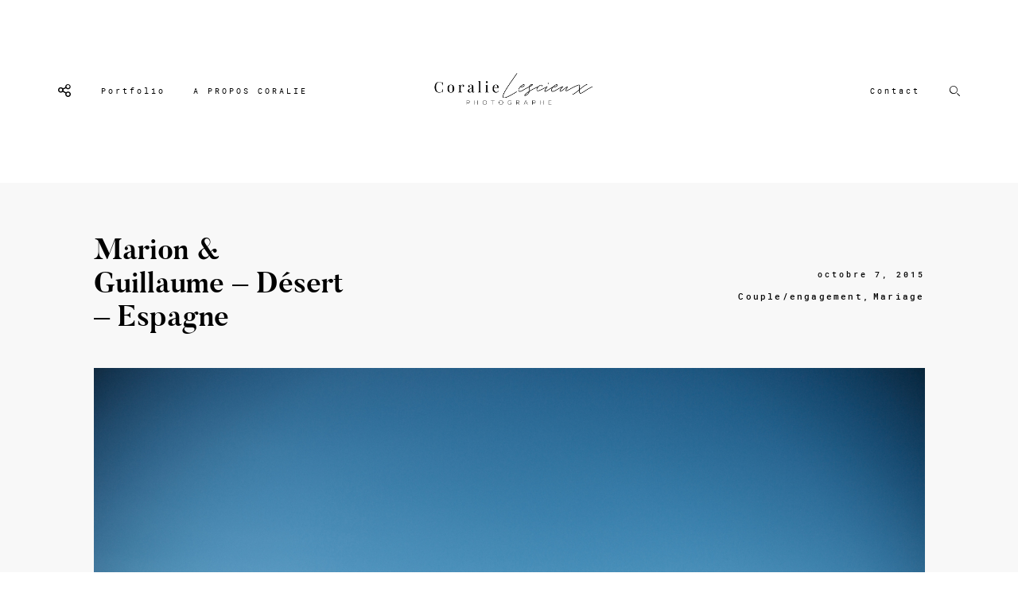

--- FILE ---
content_type: text/html; charset=UTF-8
request_url: https://www.coralielescieux.com/marion-guillaume-desert-espagne/
body_size: 22711
content:
<!DOCTYPE html>
<html lang="fr-FR" class="layout-default">
  <head>
  <meta charset="UTF-8" />
  <meta http-equiv="X-UA-Compatible" content="IE=edge"/>
  <meta name=viewport content="width=device-width, user-scalable=no, initial-scale=1.0, maximum-scale=1.0, minimum-scale=1.0">
  <link rel="alternate" type="application/rss+xml" title="Photographe de mariage | International wedding photographer | Paris | France | Nord pas de Calais Portrait Grossesse Bébé Enfants Famille RSS Feed" href="https://www.coralielescieux.com/feed/" />
        <link rel="shortcut icon" href="https://www.coralielescieux.com/wp-content/themes/trento/assets/favicon.ico" />
    <link rel="profile" href="http://gmpg.org/xfn/11">
    <link rel="pingback" href="https://www.coralielescieux.com/xmlrpc.php">
  
  <meta name='robots' content='index, follow, max-video-preview:-1, max-snippet:-1, max-image-preview:large' />

	<!-- This site is optimized with the Yoast SEO plugin v19.3 - https://yoast.com/wordpress/plugins/seo/ -->
	<title>Marion &amp; Guillaume - Désert - Espagne - Photographe de mariage | International wedding photographer | Paris | France | Nord pas de Calais Portrait Grossesse Bébé Enfants Famille</title>
	<link rel="canonical" href="https://www.coralielescieux.com/marion-guillaume-desert-espagne/" />
	<meta property="og:locale" content="fr_FR" />
	<meta property="og:type" content="article" />
	<meta property="og:title" content="Marion &amp; Guillaume - Désert - Espagne - Photographe de mariage | International wedding photographer | Paris | France | Nord pas de Calais Portrait Grossesse Bébé Enfants Famille" />
	<meta property="og:description" content="Marion et Guillaume se sont dit oui en Juin 2014, souvenez vous ! Les voici ICI Nous devions réaliser une séance différée après leur mariage, et puis en discutant, il nous est venu l&rsquo;idée d&rsquo;aller réaliser ce shooting en plein Arizona Espagnol, et c&rsquo;était FANTASTIQUE ! François, mon mari (www.recordyou.fr) nous a accompagné pour réaliser [&hellip;]" />
	<meta property="og:url" content="https://www.coralielescieux.com/marion-guillaume-desert-espagne/" />
	<meta property="og:site_name" content="Photographe de mariage | International wedding photographer | Paris | France | Nord pas de Calais Portrait Grossesse Bébé Enfants Famille" />
	<meta property="article:published_time" content="2015-10-07T13:12:44+00:00" />
	<meta property="article:modified_time" content="2015-11-24T09:47:04+00:00" />
	<meta property="og:image" content="https://www.coralielescieux.com/wp-content/uploads/2015/10/049-photographe-mariage-nord-paris-wedding-photographer-france-paris-coralie-photography-.jpg" />
	<meta property="og:image:width" content="1280" />
	<meta property="og:image:height" content="853" />
	<meta property="og:image:type" content="image/jpeg" />
	<meta name="author" content="Coralie Lescieux" />
	<meta name="twitter:card" content="summary_large_image" />
	<script type="application/ld+json" class="yoast-schema-graph">{"@context":"https://schema.org","@graph":[{"@type":"WebSite","@id":"https://www.coralielescieux.com/#website","url":"https://www.coralielescieux.com/","name":"Photographe de mariage | International wedding photographer | Paris | France | Nord pas de Calais Portrait Grossesse Bébé Enfants Famille","description":"","potentialAction":[{"@type":"SearchAction","target":{"@type":"EntryPoint","urlTemplate":"https://www.coralielescieux.com/?s={search_term_string}"},"query-input":"required name=search_term_string"}],"inLanguage":"fr-FR"},{"@type":"ImageObject","inLanguage":"fr-FR","@id":"https://www.coralielescieux.com/marion-guillaume-desert-espagne/#primaryimage","url":"https://www.coralielescieux.com/wp-content/uploads/2015/10/049-photographe-mariage-nord-paris-wedding-photographer-france-paris-coralie-photography-.jpg","contentUrl":"https://www.coralielescieux.com/wp-content/uploads/2015/10/049-photographe-mariage-nord-paris-wedding-photographer-france-paris-coralie-photography-.jpg","width":1280,"height":853},{"@type":"WebPage","@id":"https://www.coralielescieux.com/marion-guillaume-desert-espagne/","url":"https://www.coralielescieux.com/marion-guillaume-desert-espagne/","name":"Marion & Guillaume - Désert - Espagne - Photographe de mariage | International wedding photographer | Paris | France | Nord pas de Calais Portrait Grossesse Bébé Enfants Famille","isPartOf":{"@id":"https://www.coralielescieux.com/#website"},"primaryImageOfPage":{"@id":"https://www.coralielescieux.com/marion-guillaume-desert-espagne/#primaryimage"},"datePublished":"2015-10-07T13:12:44+00:00","dateModified":"2015-11-24T09:47:04+00:00","author":{"@id":"https://www.coralielescieux.com/#/schema/person/839fb4d013762d9cb27dfe71a048547f"},"breadcrumb":{"@id":"https://www.coralielescieux.com/marion-guillaume-desert-espagne/#breadcrumb"},"inLanguage":"fr-FR","potentialAction":[{"@type":"ReadAction","target":["https://www.coralielescieux.com/marion-guillaume-desert-espagne/"]}]},{"@type":"BreadcrumbList","@id":"https://www.coralielescieux.com/marion-guillaume-desert-espagne/#breadcrumb","itemListElement":[{"@type":"ListItem","position":1,"name":"Accueil","item":"https://www.coralielescieux.com/"},{"@type":"ListItem","position":2,"name":"BLOG","item":"https://www.coralielescieux.com/blog-2/"},{"@type":"ListItem","position":3,"name":"Marion &#038; Guillaume &#8211; Désert &#8211; Espagne"}]},{"@type":"Person","@id":"https://www.coralielescieux.com/#/schema/person/839fb4d013762d9cb27dfe71a048547f","name":"Coralie Lescieux","image":{"@type":"ImageObject","inLanguage":"fr-FR","@id":"https://www.coralielescieux.com/#/schema/person/image/","url":"https://secure.gravatar.com/avatar/0442dc814fa22dbac4aaec7370b81e66?s=96&d=mm&r=g","contentUrl":"https://secure.gravatar.com/avatar/0442dc814fa22dbac4aaec7370b81e66?s=96&d=mm&r=g","caption":"Coralie Lescieux"},"sameAs":["http://coraliephotography.com"],"url":"https://www.coralielescieux.com/"}]}</script>
	<!-- / Yoast SEO plugin. -->


<link rel="alternate" type="application/rss+xml" title="Photographe de mariage | International wedding photographer | Paris | France | Nord pas de Calais Portrait Grossesse Bébé Enfants Famille &raquo; Flux" href="https://www.coralielescieux.com/feed/" />
<link rel="alternate" type="application/rss+xml" title="Photographe de mariage | International wedding photographer | Paris | France | Nord pas de Calais Portrait Grossesse Bébé Enfants Famille &raquo; Flux des commentaires" href="https://www.coralielescieux.com/comments/feed/" />
<link rel="alternate" type="application/rss+xml" title="Photographe de mariage | International wedding photographer | Paris | France | Nord pas de Calais Portrait Grossesse Bébé Enfants Famille &raquo; Marion &#038; Guillaume &#8211; Désert &#8211; Espagne Flux des commentaires" href="https://www.coralielescieux.com/marion-guillaume-desert-espagne/feed/" />
		<!-- This site uses the Google Analytics by MonsterInsights plugin v8.10.0 - Using Analytics tracking - https://www.monsterinsights.com/ -->
							<script
				src="//www.googletagmanager.com/gtag/js?id=UA-116495471-1"  data-cfasync="false" data-wpfc-render="false" type="text/javascript" async></script>
			<script data-cfasync="false" data-wpfc-render="false" type="text/javascript">
				var mi_version = '8.10.0';
				var mi_track_user = true;
				var mi_no_track_reason = '';
				
								var disableStrs = [
															'ga-disable-UA-116495471-1',
									];

				/* Function to detect opted out users */
				function __gtagTrackerIsOptedOut() {
					for (var index = 0; index < disableStrs.length; index++) {
						if (document.cookie.indexOf(disableStrs[index] + '=true') > -1) {
							return true;
						}
					}

					return false;
				}

				/* Disable tracking if the opt-out cookie exists. */
				if (__gtagTrackerIsOptedOut()) {
					for (var index = 0; index < disableStrs.length; index++) {
						window[disableStrs[index]] = true;
					}
				}

				/* Opt-out function */
				function __gtagTrackerOptout() {
					for (var index = 0; index < disableStrs.length; index++) {
						document.cookie = disableStrs[index] + '=true; expires=Thu, 31 Dec 2099 23:59:59 UTC; path=/';
						window[disableStrs[index]] = true;
					}
				}

				if ('undefined' === typeof gaOptout) {
					function gaOptout() {
						__gtagTrackerOptout();
					}
				}
								window.dataLayer = window.dataLayer || [];

				window.MonsterInsightsDualTracker = {
					helpers: {},
					trackers: {},
				};
				if (mi_track_user) {
					function __gtagDataLayer() {
						dataLayer.push(arguments);
					}

					function __gtagTracker(type, name, parameters) {
						if (!parameters) {
							parameters = {};
						}

						if (parameters.send_to) {
							__gtagDataLayer.apply(null, arguments);
							return;
						}

						if (type === 'event') {
							
														parameters.send_to = monsterinsights_frontend.ua;
							__gtagDataLayer(type, name, parameters);
													} else {
							__gtagDataLayer.apply(null, arguments);
						}
					}

					__gtagTracker('js', new Date());
					__gtagTracker('set', {
						'developer_id.dZGIzZG': true,
											});
															__gtagTracker('config', 'UA-116495471-1', {"forceSSL":"true"} );
										window.gtag = __gtagTracker;										(function () {
						/* https://developers.google.com/analytics/devguides/collection/analyticsjs/ */
						/* ga and __gaTracker compatibility shim. */
						var noopfn = function () {
							return null;
						};
						var newtracker = function () {
							return new Tracker();
						};
						var Tracker = function () {
							return null;
						};
						var p = Tracker.prototype;
						p.get = noopfn;
						p.set = noopfn;
						p.send = function () {
							var args = Array.prototype.slice.call(arguments);
							args.unshift('send');
							__gaTracker.apply(null, args);
						};
						var __gaTracker = function () {
							var len = arguments.length;
							if (len === 0) {
								return;
							}
							var f = arguments[len - 1];
							if (typeof f !== 'object' || f === null || typeof f.hitCallback !== 'function') {
								if ('send' === arguments[0]) {
									var hitConverted, hitObject = false, action;
									if ('event' === arguments[1]) {
										if ('undefined' !== typeof arguments[3]) {
											hitObject = {
												'eventAction': arguments[3],
												'eventCategory': arguments[2],
												'eventLabel': arguments[4],
												'value': arguments[5] ? arguments[5] : 1,
											}
										}
									}
									if ('pageview' === arguments[1]) {
										if ('undefined' !== typeof arguments[2]) {
											hitObject = {
												'eventAction': 'page_view',
												'page_path': arguments[2],
											}
										}
									}
									if (typeof arguments[2] === 'object') {
										hitObject = arguments[2];
									}
									if (typeof arguments[5] === 'object') {
										Object.assign(hitObject, arguments[5]);
									}
									if ('undefined' !== typeof arguments[1].hitType) {
										hitObject = arguments[1];
										if ('pageview' === hitObject.hitType) {
											hitObject.eventAction = 'page_view';
										}
									}
									if (hitObject) {
										action = 'timing' === arguments[1].hitType ? 'timing_complete' : hitObject.eventAction;
										hitConverted = mapArgs(hitObject);
										__gtagTracker('event', action, hitConverted);
									}
								}
								return;
							}

							function mapArgs(args) {
								var arg, hit = {};
								var gaMap = {
									'eventCategory': 'event_category',
									'eventAction': 'event_action',
									'eventLabel': 'event_label',
									'eventValue': 'event_value',
									'nonInteraction': 'non_interaction',
									'timingCategory': 'event_category',
									'timingVar': 'name',
									'timingValue': 'value',
									'timingLabel': 'event_label',
									'page': 'page_path',
									'location': 'page_location',
									'title': 'page_title',
								};
								for (arg in args) {
																		if (!(!args.hasOwnProperty(arg) || !gaMap.hasOwnProperty(arg))) {
										hit[gaMap[arg]] = args[arg];
									} else {
										hit[arg] = args[arg];
									}
								}
								return hit;
							}

							try {
								f.hitCallback();
							} catch (ex) {
							}
						};
						__gaTracker.create = newtracker;
						__gaTracker.getByName = newtracker;
						__gaTracker.getAll = function () {
							return [];
						};
						__gaTracker.remove = noopfn;
						__gaTracker.loaded = true;
						window['__gaTracker'] = __gaTracker;
					})();
									} else {
										console.log("");
					(function () {
						function __gtagTracker() {
							return null;
						}

						window['__gtagTracker'] = __gtagTracker;
						window['gtag'] = __gtagTracker;
					})();
									}
			</script>
				<!-- / Google Analytics by MonsterInsights -->
		<script type="text/javascript">
window._wpemojiSettings = {"baseUrl":"https:\/\/s.w.org\/images\/core\/emoji\/14.0.0\/72x72\/","ext":".png","svgUrl":"https:\/\/s.w.org\/images\/core\/emoji\/14.0.0\/svg\/","svgExt":".svg","source":{"concatemoji":"https:\/\/www.coralielescieux.com\/wp-includes\/js\/wp-emoji-release.min.js?ver=6.2.8"}};
/*! This file is auto-generated */
!function(e,a,t){var n,r,o,i=a.createElement("canvas"),p=i.getContext&&i.getContext("2d");function s(e,t){p.clearRect(0,0,i.width,i.height),p.fillText(e,0,0);e=i.toDataURL();return p.clearRect(0,0,i.width,i.height),p.fillText(t,0,0),e===i.toDataURL()}function c(e){var t=a.createElement("script");t.src=e,t.defer=t.type="text/javascript",a.getElementsByTagName("head")[0].appendChild(t)}for(o=Array("flag","emoji"),t.supports={everything:!0,everythingExceptFlag:!0},r=0;r<o.length;r++)t.supports[o[r]]=function(e){if(p&&p.fillText)switch(p.textBaseline="top",p.font="600 32px Arial",e){case"flag":return s("\ud83c\udff3\ufe0f\u200d\u26a7\ufe0f","\ud83c\udff3\ufe0f\u200b\u26a7\ufe0f")?!1:!s("\ud83c\uddfa\ud83c\uddf3","\ud83c\uddfa\u200b\ud83c\uddf3")&&!s("\ud83c\udff4\udb40\udc67\udb40\udc62\udb40\udc65\udb40\udc6e\udb40\udc67\udb40\udc7f","\ud83c\udff4\u200b\udb40\udc67\u200b\udb40\udc62\u200b\udb40\udc65\u200b\udb40\udc6e\u200b\udb40\udc67\u200b\udb40\udc7f");case"emoji":return!s("\ud83e\udef1\ud83c\udffb\u200d\ud83e\udef2\ud83c\udfff","\ud83e\udef1\ud83c\udffb\u200b\ud83e\udef2\ud83c\udfff")}return!1}(o[r]),t.supports.everything=t.supports.everything&&t.supports[o[r]],"flag"!==o[r]&&(t.supports.everythingExceptFlag=t.supports.everythingExceptFlag&&t.supports[o[r]]);t.supports.everythingExceptFlag=t.supports.everythingExceptFlag&&!t.supports.flag,t.DOMReady=!1,t.readyCallback=function(){t.DOMReady=!0},t.supports.everything||(n=function(){t.readyCallback()},a.addEventListener?(a.addEventListener("DOMContentLoaded",n,!1),e.addEventListener("load",n,!1)):(e.attachEvent("onload",n),a.attachEvent("onreadystatechange",function(){"complete"===a.readyState&&t.readyCallback()})),(e=t.source||{}).concatemoji?c(e.concatemoji):e.wpemoji&&e.twemoji&&(c(e.twemoji),c(e.wpemoji)))}(window,document,window._wpemojiSettings);
</script>
<style type="text/css">
img.wp-smiley,
img.emoji {
	display: inline !important;
	border: none !important;
	box-shadow: none !important;
	height: 1em !important;
	width: 1em !important;
	margin: 0 0.07em !important;
	vertical-align: -0.1em !important;
	background: none !important;
	padding: 0 !important;
}
</style>
	<link rel='stylesheet' id='sbi_styles-css' href='https://www.coralielescieux.com/wp-content/plugins/instagram-feed/css/sbi-styles.min.css?ver=6.8.0' type='text/css' media='all' />
<link rel='stylesheet' id='wp-block-library-css' href='https://www.coralielescieux.com/wp-includes/css/dist/block-library/style.min.css?ver=6.2.8' type='text/css' media='all' />
<link rel='stylesheet' id='classic-theme-styles-css' href='https://www.coralielescieux.com/wp-includes/css/classic-themes.min.css?ver=6.2.8' type='text/css' media='all' />
<style id='global-styles-inline-css' type='text/css'>
body{--wp--preset--color--black: #000000;--wp--preset--color--cyan-bluish-gray: #abb8c3;--wp--preset--color--white: #ffffff;--wp--preset--color--pale-pink: #f78da7;--wp--preset--color--vivid-red: #cf2e2e;--wp--preset--color--luminous-vivid-orange: #ff6900;--wp--preset--color--luminous-vivid-amber: #fcb900;--wp--preset--color--light-green-cyan: #7bdcb5;--wp--preset--color--vivid-green-cyan: #00d084;--wp--preset--color--pale-cyan-blue: #8ed1fc;--wp--preset--color--vivid-cyan-blue: #0693e3;--wp--preset--color--vivid-purple: #9b51e0;--wp--preset--gradient--vivid-cyan-blue-to-vivid-purple: linear-gradient(135deg,rgba(6,147,227,1) 0%,rgb(155,81,224) 100%);--wp--preset--gradient--light-green-cyan-to-vivid-green-cyan: linear-gradient(135deg,rgb(122,220,180) 0%,rgb(0,208,130) 100%);--wp--preset--gradient--luminous-vivid-amber-to-luminous-vivid-orange: linear-gradient(135deg,rgba(252,185,0,1) 0%,rgba(255,105,0,1) 100%);--wp--preset--gradient--luminous-vivid-orange-to-vivid-red: linear-gradient(135deg,rgba(255,105,0,1) 0%,rgb(207,46,46) 100%);--wp--preset--gradient--very-light-gray-to-cyan-bluish-gray: linear-gradient(135deg,rgb(238,238,238) 0%,rgb(169,184,195) 100%);--wp--preset--gradient--cool-to-warm-spectrum: linear-gradient(135deg,rgb(74,234,220) 0%,rgb(151,120,209) 20%,rgb(207,42,186) 40%,rgb(238,44,130) 60%,rgb(251,105,98) 80%,rgb(254,248,76) 100%);--wp--preset--gradient--blush-light-purple: linear-gradient(135deg,rgb(255,206,236) 0%,rgb(152,150,240) 100%);--wp--preset--gradient--blush-bordeaux: linear-gradient(135deg,rgb(254,205,165) 0%,rgb(254,45,45) 50%,rgb(107,0,62) 100%);--wp--preset--gradient--luminous-dusk: linear-gradient(135deg,rgb(255,203,112) 0%,rgb(199,81,192) 50%,rgb(65,88,208) 100%);--wp--preset--gradient--pale-ocean: linear-gradient(135deg,rgb(255,245,203) 0%,rgb(182,227,212) 50%,rgb(51,167,181) 100%);--wp--preset--gradient--electric-grass: linear-gradient(135deg,rgb(202,248,128) 0%,rgb(113,206,126) 100%);--wp--preset--gradient--midnight: linear-gradient(135deg,rgb(2,3,129) 0%,rgb(40,116,252) 100%);--wp--preset--duotone--dark-grayscale: url('#wp-duotone-dark-grayscale');--wp--preset--duotone--grayscale: url('#wp-duotone-grayscale');--wp--preset--duotone--purple-yellow: url('#wp-duotone-purple-yellow');--wp--preset--duotone--blue-red: url('#wp-duotone-blue-red');--wp--preset--duotone--midnight: url('#wp-duotone-midnight');--wp--preset--duotone--magenta-yellow: url('#wp-duotone-magenta-yellow');--wp--preset--duotone--purple-green: url('#wp-duotone-purple-green');--wp--preset--duotone--blue-orange: url('#wp-duotone-blue-orange');--wp--preset--font-size--small: 13px;--wp--preset--font-size--medium: 20px;--wp--preset--font-size--large: 36px;--wp--preset--font-size--x-large: 42px;--wp--preset--spacing--20: 0.44rem;--wp--preset--spacing--30: 0.67rem;--wp--preset--spacing--40: 1rem;--wp--preset--spacing--50: 1.5rem;--wp--preset--spacing--60: 2.25rem;--wp--preset--spacing--70: 3.38rem;--wp--preset--spacing--80: 5.06rem;--wp--preset--shadow--natural: 6px 6px 9px rgba(0, 0, 0, 0.2);--wp--preset--shadow--deep: 12px 12px 50px rgba(0, 0, 0, 0.4);--wp--preset--shadow--sharp: 6px 6px 0px rgba(0, 0, 0, 0.2);--wp--preset--shadow--outlined: 6px 6px 0px -3px rgba(255, 255, 255, 1), 6px 6px rgba(0, 0, 0, 1);--wp--preset--shadow--crisp: 6px 6px 0px rgba(0, 0, 0, 1);}:where(.is-layout-flex){gap: 0.5em;}body .is-layout-flow > .alignleft{float: left;margin-inline-start: 0;margin-inline-end: 2em;}body .is-layout-flow > .alignright{float: right;margin-inline-start: 2em;margin-inline-end: 0;}body .is-layout-flow > .aligncenter{margin-left: auto !important;margin-right: auto !important;}body .is-layout-constrained > .alignleft{float: left;margin-inline-start: 0;margin-inline-end: 2em;}body .is-layout-constrained > .alignright{float: right;margin-inline-start: 2em;margin-inline-end: 0;}body .is-layout-constrained > .aligncenter{margin-left: auto !important;margin-right: auto !important;}body .is-layout-constrained > :where(:not(.alignleft):not(.alignright):not(.alignfull)){max-width: var(--wp--style--global--content-size);margin-left: auto !important;margin-right: auto !important;}body .is-layout-constrained > .alignwide{max-width: var(--wp--style--global--wide-size);}body .is-layout-flex{display: flex;}body .is-layout-flex{flex-wrap: wrap;align-items: center;}body .is-layout-flex > *{margin: 0;}:where(.wp-block-columns.is-layout-flex){gap: 2em;}.has-black-color{color: var(--wp--preset--color--black) !important;}.has-cyan-bluish-gray-color{color: var(--wp--preset--color--cyan-bluish-gray) !important;}.has-white-color{color: var(--wp--preset--color--white) !important;}.has-pale-pink-color{color: var(--wp--preset--color--pale-pink) !important;}.has-vivid-red-color{color: var(--wp--preset--color--vivid-red) !important;}.has-luminous-vivid-orange-color{color: var(--wp--preset--color--luminous-vivid-orange) !important;}.has-luminous-vivid-amber-color{color: var(--wp--preset--color--luminous-vivid-amber) !important;}.has-light-green-cyan-color{color: var(--wp--preset--color--light-green-cyan) !important;}.has-vivid-green-cyan-color{color: var(--wp--preset--color--vivid-green-cyan) !important;}.has-pale-cyan-blue-color{color: var(--wp--preset--color--pale-cyan-blue) !important;}.has-vivid-cyan-blue-color{color: var(--wp--preset--color--vivid-cyan-blue) !important;}.has-vivid-purple-color{color: var(--wp--preset--color--vivid-purple) !important;}.has-black-background-color{background-color: var(--wp--preset--color--black) !important;}.has-cyan-bluish-gray-background-color{background-color: var(--wp--preset--color--cyan-bluish-gray) !important;}.has-white-background-color{background-color: var(--wp--preset--color--white) !important;}.has-pale-pink-background-color{background-color: var(--wp--preset--color--pale-pink) !important;}.has-vivid-red-background-color{background-color: var(--wp--preset--color--vivid-red) !important;}.has-luminous-vivid-orange-background-color{background-color: var(--wp--preset--color--luminous-vivid-orange) !important;}.has-luminous-vivid-amber-background-color{background-color: var(--wp--preset--color--luminous-vivid-amber) !important;}.has-light-green-cyan-background-color{background-color: var(--wp--preset--color--light-green-cyan) !important;}.has-vivid-green-cyan-background-color{background-color: var(--wp--preset--color--vivid-green-cyan) !important;}.has-pale-cyan-blue-background-color{background-color: var(--wp--preset--color--pale-cyan-blue) !important;}.has-vivid-cyan-blue-background-color{background-color: var(--wp--preset--color--vivid-cyan-blue) !important;}.has-vivid-purple-background-color{background-color: var(--wp--preset--color--vivid-purple) !important;}.has-black-border-color{border-color: var(--wp--preset--color--black) !important;}.has-cyan-bluish-gray-border-color{border-color: var(--wp--preset--color--cyan-bluish-gray) !important;}.has-white-border-color{border-color: var(--wp--preset--color--white) !important;}.has-pale-pink-border-color{border-color: var(--wp--preset--color--pale-pink) !important;}.has-vivid-red-border-color{border-color: var(--wp--preset--color--vivid-red) !important;}.has-luminous-vivid-orange-border-color{border-color: var(--wp--preset--color--luminous-vivid-orange) !important;}.has-luminous-vivid-amber-border-color{border-color: var(--wp--preset--color--luminous-vivid-amber) !important;}.has-light-green-cyan-border-color{border-color: var(--wp--preset--color--light-green-cyan) !important;}.has-vivid-green-cyan-border-color{border-color: var(--wp--preset--color--vivid-green-cyan) !important;}.has-pale-cyan-blue-border-color{border-color: var(--wp--preset--color--pale-cyan-blue) !important;}.has-vivid-cyan-blue-border-color{border-color: var(--wp--preset--color--vivid-cyan-blue) !important;}.has-vivid-purple-border-color{border-color: var(--wp--preset--color--vivid-purple) !important;}.has-vivid-cyan-blue-to-vivid-purple-gradient-background{background: var(--wp--preset--gradient--vivid-cyan-blue-to-vivid-purple) !important;}.has-light-green-cyan-to-vivid-green-cyan-gradient-background{background: var(--wp--preset--gradient--light-green-cyan-to-vivid-green-cyan) !important;}.has-luminous-vivid-amber-to-luminous-vivid-orange-gradient-background{background: var(--wp--preset--gradient--luminous-vivid-amber-to-luminous-vivid-orange) !important;}.has-luminous-vivid-orange-to-vivid-red-gradient-background{background: var(--wp--preset--gradient--luminous-vivid-orange-to-vivid-red) !important;}.has-very-light-gray-to-cyan-bluish-gray-gradient-background{background: var(--wp--preset--gradient--very-light-gray-to-cyan-bluish-gray) !important;}.has-cool-to-warm-spectrum-gradient-background{background: var(--wp--preset--gradient--cool-to-warm-spectrum) !important;}.has-blush-light-purple-gradient-background{background: var(--wp--preset--gradient--blush-light-purple) !important;}.has-blush-bordeaux-gradient-background{background: var(--wp--preset--gradient--blush-bordeaux) !important;}.has-luminous-dusk-gradient-background{background: var(--wp--preset--gradient--luminous-dusk) !important;}.has-pale-ocean-gradient-background{background: var(--wp--preset--gradient--pale-ocean) !important;}.has-electric-grass-gradient-background{background: var(--wp--preset--gradient--electric-grass) !important;}.has-midnight-gradient-background{background: var(--wp--preset--gradient--midnight) !important;}.has-small-font-size{font-size: var(--wp--preset--font-size--small) !important;}.has-medium-font-size{font-size: var(--wp--preset--font-size--medium) !important;}.has-large-font-size{font-size: var(--wp--preset--font-size--large) !important;}.has-x-large-font-size{font-size: var(--wp--preset--font-size--x-large) !important;}
.wp-block-navigation a:where(:not(.wp-element-button)){color: inherit;}
:where(.wp-block-columns.is-layout-flex){gap: 2em;}
.wp-block-pullquote{font-size: 1.5em;line-height: 1.6;}
</style>
<link rel='stylesheet' id='thirteenf_simply_gallery-css' href='https://www.coralielescieux.com/wp-content/plugins/13f_simply_gallery/css/thirteenf_simply_gallery.css?ver=6.2.8' type='text/css' media='all' />
<link rel='stylesheet' id='jquery_ui_styles-css' href='https://www.coralielescieux.com/wp-content/plugins/flo-forms/public/vendor/jquery-ui-flo/jquery-ui.min.css?ver=1.0.0' type='text/css' media='all' />
<link rel='stylesheet' id='flo-forms-public-css' href='https://www.coralielescieux.com/wp-content/plugins/flo-forms/public/css/flo-forms-public.min.css?ver=1.0.0' type='text/css' media='all' />
<link rel='stylesheet' id='flo-instagram-css' href='https://www.coralielescieux.com/wp-content/plugins/flo-instagram/public/css/flo-instagram-public.css?ver=2.3.4' type='text/css' media='all' />
<link rel='stylesheet' id='core-icons-css' href='https://www.coralielescieux.com/wp-content/themes/trento/public/fonts/fontello/css/flo-core-icons.css?ver=1.0' type='text/css' media='all' />
<link rel='stylesheet' id='vendor-css-css' href='https://www.coralielescieux.com/wp-content/themes/trento/theme-files/public/css/vendor.css?ver=1.0' type='text/css' media='all' />
<link rel='stylesheet' id='theme-css-css' href='https://www.coralielescieux.com/wp-content/themes/trento/theme-files/public/css/style.min.css?ver=1.0' type='text/css' media='all' />
<style id='theme-css-inline-css' type='text/css'>
@font-face {font-family: "NothingYouCouldDo"; src: url('https://www.coralielescieux.com/wp-content/themes/trento/theme-files/public/fonts/default/NothingYouCouldDo.ttf') format('truetype'),url('https://www.coralielescieux.com/wp-content/themes/trento/theme-files/public/fonts/default/NothingYouCouldDo.woff') format('woff');font-display: swap;}@font-face {font-family: "Montserrat Regular"; src: url('https://www.coralielescieux.com/wp-content/themes/trento/theme-files/public/fonts/default/Montserrat-Regular.ttf') format('truetype'),url('https://www.coralielescieux.com/wp-content/themes/trento/theme-files/public/fonts/default/Montserrat-Regular.woff') format('woff');font-display: swap;}@font-face {font-family: "RobotoMono Medium"; src: url('https://www.coralielescieux.com/wp-content/themes/trento/theme-files/public/fonts/default/RobotoMono-Medium.ttf') format('truetype'),url('https://www.coralielescieux.com/wp-content/themes/trento/theme-files/public/fonts/default/RobotoMono-Medium.woff') format('woff');font-display: swap;}@font-face {font-family: "Butler Bold"; src: url('https://www.coralielescieux.com/wp-content/themes/trento/theme-files/public/fonts/default/Butler_Bold.ttf') format('truetype'),url('https://www.coralielescieux.com/wp-content/themes/trento/theme-files/public/fonts/default/Butler_Bold.woff') format('woff');font-display: swap;}@font-face {font-family: "Butler Medium"; src: url('https://www.coralielescieux.com/wp-content/themes/trento/theme-files/public/fonts/default/Butler_Medium.ttf') format('truetype'),url('https://www.coralielescieux.com/wp-content/themes/trento/theme-files/public/fonts/default/Butler_Medium.woff') format('woff');font-display: swap;}@font-face {font-family: "RobotoMono Regular"; src: url('https://www.coralielescieux.com/wp-content/themes/trento/theme-files/public/fonts/default/RobotoMono-Regular.ttf') format('truetype'),url('https://www.coralielescieux.com/wp-content/themes/trento/theme-files/public/fonts/default/RobotoMono-Regular.woff') format('woff');font-display: swap;}@font-face {font-family: "CrimsonText Roman"; src: url('https://www.coralielescieux.com/wp-content/themes/trento/theme-files/public/fonts/default/CrimsonText-Roman.ttf') format('truetype'),url('https://www.coralielescieux.com/wp-content/themes/trento/theme-files/public/fonts/default/CrimsonText-Roman.woff') format('woff');font-display: swap;}@font-face {font-family: "Montserrat Medium"; src: url('https://www.coralielescieux.com/wp-content/themes/trento/theme-files/public/fonts/default/Montserrat-Medium.ttf') format('truetype'),url('https://www.coralielescieux.com/wp-content/themes/trento/theme-files/public/fonts/default/Montserrat-Medium.woff') format('woff');font-display: swap;}.flo-wp-title h1.flo-wp-title__title { font-family: Butler Medium;font-size: 1.875rem;letter-spacing: 0em;word-spacing: 0em;line-height: 1.19em;text-transform: none;font-weight: normal;}.flo-post blockquote, .flo-post blockquote p { font-family: RobotoMono Regular;font-size: 0.8125rem;letter-spacing: 0em;word-spacing: 0em;line-height: 1.45em;text-transform: none;font-weight: normal;}.flo-post h1 { font-family: Butler Bold;font-size: 2.25rem;letter-spacing: 0em;word-spacing: 0em;line-height: 1.19em;text-transform: none;font-weight: normal;}.flo-post h2 { font-family: Butler Medium;font-size: 1.875rem;letter-spacing: 0em;word-spacing: 0em;line-height: 1.19em;text-transform: none;font-weight: normal;}.flo-post h3 { font-family: RobotoMono Regular;font-size: 1.25rem;letter-spacing: 0em;word-spacing: 0em;line-height: 1.4em;text-transform: none;font-weight: normal;}.flo-post h4 { font-family: Montserrat Regular;font-size: 0.75rem;letter-spacing: 0.75em;word-spacing: 0em;line-height: 2.5em;text-transform: none;font-weight: normal;}.flo-post h5 { font-family: RobotoMono Regular;font-size: 0.8125rem;letter-spacing: 0em;word-spacing: 0em;line-height: 1.45em;text-transform: none;font-weight: normal;}.flo-post h6 { font-family: Butler Medium;font-size: 0.875rem;letter-spacing: 0em;word-spacing: 0em;line-height: 1.25em;text-transform: none;font-weight: normal;}.flo-post { font-family: RobotoMono Regular;font-size: 0.8125rem;letter-spacing: 0em;word-spacing: 0em;line-height: 1.8125em;text-transform: none;font-weight: normal;}.flo-post a { font-family: CrimsonText Roman;font-size: 1rem;letter-spacing: 0em;word-spacing: 0em;line-height: 1.8125em;text-transform: none;font-weight: normal;text-decoration: underline;}input[type]:not([type="submit"]), form textarea, .parsley-required, form select { font-family: RobotoMono Medium;font-size: 0.6875rem;letter-spacing: 0.2em;word-spacing: 0em;line-height: 1.63em;text-transform: none;font-weight: normal;}label { font-family: RobotoMono Medium;font-size: 0.625rem;letter-spacing: 0.3em;word-spacing: 0em;line-height: 1.8em;text-transform: none;font-weight: normal;}input[type="submit"], .flo-button { font-family: RobotoMono Regular;font-size: 0.625rem;letter-spacing: 0.3em;word-spacing: 0em;line-height: 1.8em;text-transform: none;font-weight: normal;}.flo-footer__copyright-notice { font-family: CrimsonText Roman;font-size: 0.6875rem;letter-spacing: 0.05em;word-spacing: 0em;line-height: 1.4em;text-transform: none;font-weight: normal;}.flo-footer__image-feed-label { font-family: RobotoMono Medium;font-size: 0.625rem;letter-spacing: 0.3em;word-spacing: 0em;line-height: 1.8em;text-transform: none;font-weight: normal;}.flo-footer__menu > div > ul > li > a, .flo-footer__menu .sub-menu a { font-family: RobotoMono Medium;font-size: 0.625rem;letter-spacing: 0.3em;word-spacing: 0em;line-height: 1.8em;text-transform: none;font-weight: normal;}.flo-header-popup .menu-item .sub-menu a { font-family: RobotoMono Regular;font-size: 0.8125rem;letter-spacing: 0em;word-spacing: 0em;line-height: 1.45em;text-transform: none;font-weight: normal;}.flo-header-popup .menu-item a { font-family: RobotoMono Regular;font-size: 0.625rem;letter-spacing: 0.3em;word-spacing: 0em;line-height: 1.8em;text-transform: none;font-weight: normal;}.flo-header__menu .menu-item ul a, .flo-main-slideshow__menu-menu .menu-item .sub-menu a { font-family: RobotoMono Regular;font-size: 0.8125rem;letter-spacing: 0em;word-spacing: 0em;line-height: 1.45em;text-transform: none;font-weight: normal;}.flo-header__logo { font-family: RobotoMono Medium;font-size: 1.875rem;letter-spacing: 0.35em;word-spacing: 0em;line-height: 1.2em;text-transform: none;font-weight: normal;}.flo-header .menu-item a, .flo-header__menu .page_item a, .flo-header .menu-item { font-family: RobotoMono Regular;font-size: 0.625rem;letter-spacing: 0.3em;word-spacing: 0em;line-height: 1.8em;text-transform: none;font-weight: normal;}.flo-header__search-input { font-family: RobotoMono Medium;font-size: 0.625rem;letter-spacing: 0.3em;word-spacing: 0em;line-height: 1.8em;text-transform: none;font-weight: normal;}.flo-header-mobile__logo { font-family: RobotoMono Medium;font-size: 1.875rem;letter-spacing: 0.35em;word-spacing: 0em;line-height: 1.2em;text-transform: none;font-weight: normal;}.flo-mobile-menu__menu > li a, .flo-mobile-menu__submenu-parent-title { font-family: RobotoMono Regular;font-size: 0.625rem;letter-spacing: 0.3em;word-spacing: 0em;line-height: 1.8em;text-transform: none;font-weight: normal;}.flo-mobile-menu__submenu-close-text { font-family: RobotoMono Medium;font-size: 0.625rem;letter-spacing: 0.3em;word-spacing: 0em;line-height: 1.8em;text-transform: none;font-weight: normal;}.flo-mobile-menu__submenu-items a { font-family: RobotoMono Regular;font-size: 1.25rem;letter-spacing: 0em;word-spacing: 0em;line-height: 1.4em;text-transform: none;font-weight: normal;}.flo-social-links-type-b .flo-social-links__link:before, .flo-social-links-type-b .flo-share-link i:before { font-family: CrimsonText Roman;font-size: 0.6875rem;letter-spacing: 0.05em;word-spacing: 0em;line-height: 1.4em;text-transform: none;font-weight: normal;}@media (max-width: 767px) { .flo-wp-title h1.flo-wp-title__title { }.flo-post blockquote, .flo-post blockquote p { font-size: 1.25rem;}.flo-post h1 { }.flo-post h2 { }.flo-post h3 { font-size: 1.5rem;}.flo-post h4 { font-size: 0.75rem;}.flo-post h5 { font-size: 1.25rem;}.flo-post h6 { }.flo-post { font-size: 1rem;}.flo-post a { }input[type]:not([type="submit"]), form textarea, .parsley-required, form select { font-size: 0.6875rem;}label { }input[type="submit"], .flo-button { font-size: 0.625rem;}.flo-footer__copyright-notice { font-size: 0.6875rem;}.flo-footer__image-feed-label { }.flo-footer__menu > div > ul > li > a, .flo-footer__menu .sub-menu a { }.flo-header-popup .menu-item .sub-menu a { font-size: 1.25rem;}.flo-header-popup .menu-item a { font-size: 0.625rem;}.flo-header__menu .menu-item ul a, .flo-main-slideshow__menu-menu .menu-item .sub-menu a { font-size: 1.25rem;}.flo-header__logo { font-size: 1.875rem;}.flo-header .menu-item a, .flo-header__menu .page_item a, .flo-header .menu-item { font-size: 0.625rem;}.flo-header__search-input { }.flo-header-mobile__logo { font-size: 1.875rem;}.flo-mobile-menu__menu > li a, .flo-mobile-menu__submenu-parent-title { font-size: 0.625rem;}.flo-mobile-menu__submenu-close-text { }.flo-mobile-menu__submenu-items a { font-size: 1.5rem;}.flo-social-links-type-b .flo-social-links__link:before, .flo-social-links-type-b .flo-share-link i:before { font-size: 0.6875rem;} }
</style>
<link rel='stylesheet' id='default_stylesheet-css' href='https://www.coralielescieux.com/wp-content/themes/trento/style.css?ver=1.0' type='text/css' media='all' />
<style id='akismet-widget-style-inline-css' type='text/css'>

			.a-stats {
				--akismet-color-mid-green: #357b49;
				--akismet-color-white: #fff;
				--akismet-color-light-grey: #f6f7f7;

				max-width: 350px;
				width: auto;
			}

			.a-stats * {
				all: unset;
				box-sizing: border-box;
			}

			.a-stats strong {
				font-weight: 600;
			}

			.a-stats a.a-stats__link,
			.a-stats a.a-stats__link:visited,
			.a-stats a.a-stats__link:active {
				background: var(--akismet-color-mid-green);
				border: none;
				box-shadow: none;
				border-radius: 8px;
				color: var(--akismet-color-white);
				cursor: pointer;
				display: block;
				font-family: -apple-system, BlinkMacSystemFont, 'Segoe UI', 'Roboto', 'Oxygen-Sans', 'Ubuntu', 'Cantarell', 'Helvetica Neue', sans-serif;
				font-weight: 500;
				padding: 12px;
				text-align: center;
				text-decoration: none;
				transition: all 0.2s ease;
			}

			/* Extra specificity to deal with TwentyTwentyOne focus style */
			.widget .a-stats a.a-stats__link:focus {
				background: var(--akismet-color-mid-green);
				color: var(--akismet-color-white);
				text-decoration: none;
			}

			.a-stats a.a-stats__link:hover {
				filter: brightness(110%);
				box-shadow: 0 4px 12px rgba(0, 0, 0, 0.06), 0 0 2px rgba(0, 0, 0, 0.16);
			}

			.a-stats .count {
				color: var(--akismet-color-white);
				display: block;
				font-size: 1.5em;
				line-height: 1.4;
				padding: 0 13px;
				white-space: nowrap;
			}
		
</style>
<script type='text/javascript' src='https://www.coralielescieux.com/wp-includes/js/jquery/jquery.min.js?ver=3.6.4' id='jquery-core-js'></script>
<script type='text/javascript' src='https://www.coralielescieux.com/wp-includes/js/jquery/jquery-migrate.min.js?ver=3.4.0' id='jquery-migrate-js'></script>
<script type='text/javascript' src='https://www.coralielescieux.com/wp-content/plugins/google-analytics-for-wordpress/assets/js/frontend-gtag.min.js?ver=8.10.0' id='monsterinsights-frontend-script-js'></script>
<script data-cfasync="false" data-wpfc-render="false" type="text/javascript" id='monsterinsights-frontend-script-js-extra'>/* <![CDATA[ */
var monsterinsights_frontend = {"js_events_tracking":"true","download_extensions":"doc,pdf,ppt,zip,xls,docx,pptx,xlsx","inbound_paths":"[]","home_url":"https:\/\/www.coralielescieux.com","hash_tracking":"false","ua":"UA-116495471-1","v4_id":""};/* ]]> */
</script>
<script type='text/javascript' src='https://www.coralielescieux.com/wp-content/plugins/flo-forms/public/js/jquery.validate.min.js?ver=1.0.0' id='flo-jquery-validate-js'></script>
<script type='text/javascript' id='flo-forms-public-js-extra'>
/* <![CDATA[ */
var formData = {"ajaxurl":"https:\/\/www.coralielescieux.com\/wp-admin\/admin-ajax.php","date_format":"MM dd, yy"};
/* ]]> */
</script>
<script type='text/javascript' src='https://www.coralielescieux.com/wp-content/plugins/flo-forms/public/js/flo-forms-public.js?ver=1.0.0' id='flo-forms-public-js'></script>
<script type='text/javascript' id='flo-instagram-js-extra'>
/* <![CDATA[ */
var floAjaxUrl = "https:\/\/www.coralielescieux.com\/wp-admin\/admin-ajax.php";
/* ]]> */
</script>
<script type='text/javascript' src='https://www.coralielescieux.com/wp-content/plugins/flo-instagram/public/js/all.min.js?ver=10122' id='flo-instagram-js'></script>
<link rel="https://api.w.org/" href="https://www.coralielescieux.com/wp-json/" /><link rel="alternate" type="application/json" href="https://www.coralielescieux.com/wp-json/wp/v2/posts/6761" /><link rel="EditURI" type="application/rsd+xml" title="RSD" href="https://www.coralielescieux.com/xmlrpc.php?rsd" />
<link rel="wlwmanifest" type="application/wlwmanifest+xml" href="https://www.coralielescieux.com/wp-includes/wlwmanifest.xml" />
<link rel='shortlink' href='https://www.coralielescieux.com/?p=6761' />
<link rel="alternate" type="application/json+oembed" href="https://www.coralielescieux.com/wp-json/oembed/1.0/embed?url=https%3A%2F%2Fwww.coralielescieux.com%2Fmarion-guillaume-desert-espagne%2F" />
<link rel="alternate" type="text/xml+oembed" href="https://www.coralielescieux.com/wp-json/oembed/1.0/embed?url=https%3A%2F%2Fwww.coralielescieux.com%2Fmarion-guillaume-desert-espagne%2F&#038;format=xml" />
<style>.flo-image-block-3__title-decorative-image{display:none}</style>
  <style media="screen">
    /* START: GENERICS */

      body {
        background-color: #ffffff;
      }

      .flo-post {
        color: #000000;
      }

      .flo-post a img, .flo-post img, .flo-post img.alignleft, .flo-post img.alignright, .flo-post img.aligncenter,
      .wp-caption-text.gallery-caption {
        margin-bottom: 10px;
      }
      .wp-caption-text.gallery-caption{
        margin-top: -5px;
      }

      .flo_sidebar {
        width: 25%;
      }

      .flo-button,
      input[type="submit"]
      {
        background-color: #ffffff;
        color: #000000!important;
        border-color: #e1e1e1;
      }
    /* END: GENERICS */
  </style>
</head>
    <body class="post-template-default single single-post postid-6761 single-format-standard  flo-social-links-type-b flo-sidebar--is-adaptive flo-tablet-appear-disabled flo-mobile-appear-disabled">

              <noscript class='flo-core-style' >
  <style class='flo-core-style'  media="screen"> header:not(.is-sticky) .flo-header{background-color:}header:not(.is-sticky) .flo-header__logo, header:not(.is-sticky) .flo-header__menu > div > ul > .menu-item > a, header:not(.is-sticky) .flo-header__menu-trigger, header:not(.is-sticky) .flo-header__social-links-trigger, header:not(.is-sticky) .flo-header__social-links a:before, header:not(.is-sticky) .flo-header__search-trigger, header:not(.is-sticky) .flo-header__search-form-input, header:not(.is-sticky) .flo-header__search-form-submit, header:not(.is-sticky) .flo-header__featured-link{color:#000000}.flo-header{padding-top:1.875rem;padding-bottom:1.875rem}header:not(.is-sticky).flo-header{background-color:}header:not(.is-sticky) .flo-header__menu-item-search:before, header:not(.is-sticky) .flo-header__menu-trigger-item, header:not(.is-sticky) .flo-header__search-form:before, header:not(.is-sticky) .flo-header__search-form:after{background-color:#000000}header:not(.is-sticky) .flo-header__column-top-wrap{border-color:#000000}.flo-header--sticky .is-sticky .flo-header{background:rgba(255,255,255,1)}.flo-header--sticky .is-sticky .flo-header__logo, .flo-header--sticky .is-sticky .flo-header__menu > div > ul > .menu-item > a, .flo-header--sticky .is-sticky .flo-header__menu-trigger, .flo-header--sticky .is-sticky .flo-header__social-links-trigger, .flo-header--sticky .is-sticky .flo-header__social-links a:before, .flo-header--sticky .is-sticky .flo-header__search-trigger, .flo-header--sticky .is-sticky .flo-header__search-form-input, .flo-header--sticky .is-sticky .flo-header__search-form-submit, .flo-header--sticky .is-sticky .flo-header__featured-link, .flo-header--sticky .is-sticky .flo-header__lang-switch{color:#000000}.flo-header--sticky .is-sticky .flo-header__menu-item-search:before, .flo-header--sticky .is-sticky .flo-header__menu-trigger-item, .flo-header--sticky .is-sticky .flo-header__search-form:before, .flo-header--sticky .is-sticky .flo-header__search-form:after{background-color:#000000}.flo-header--sticky .is-sticky .flo-header__column-top-wrap{border-color:#000000}.flo-header ul ul{background-color:#f8f8f8}.flo-header ul ul a{color:#000000!important}@media (min-width:768px) and (max-width:1024px){.flo-header__logo{max-width:15rem}}@media (min-width:1025px){.flo-header__logo{max-width:15rem}}</style>
</noscript>

<header class="" data-onready="flo_header_block">
  <!-- Start: Flo Header -->
    <noscript class='flo-core-style' >
  <style class='flo-core-style'  media="screen"> .flo-header--type-a .flo-header__social-links-dropdown{background-color:#f8f8f8}.flo-header--type-a .flo-header__social-links-dropdown a{color:#000000!important}</style>
</noscript>
<div class="flo-header flo-header--type-a">
      <div class="flo-header__column flo-header__column--left">

              <div class="flo-header__social-links-wrap">
          <div class="flo-header__social-links-trigger">
            <i class="flo-icon-socials"></i>
          </div>
          <div class="flo-header__social-links-dropdown">
            <a href="https://www.facebook.com/coralielescieuxwedding/" rel="noreferrer" target="_blank" class="flo-icon flo-icon-facebook flo-social-links__link "></a>
    
	    	<a href="https://www.instagram.com/coralielescieux/" rel="noreferrer" target="_blank" class="flo-icon flo-icon-instagram flo-social-links__link "></a>
    
          </div>
        </div>
      
      <div class="flo-header__menu flo-header__menu--left">
        <div>
          <ul></ul>
        </div>
      </div>
    </div>
  
      <div class="flo-header__column flo-header__column--center">
      <a href="https://www.coralielescieux.com" class="flo-header__logo">

    	    <img class="flo-header__logo-image flo-header__logo-image--default" src="https://www.coralielescieux.com/wp-content/uploads/2022/07/CORALIE-LOGO-2020-1.png" alt="Photographe de mariage | International wedding photographer | Paris | France | Nord pas de Calais Portrait Grossesse Bébé Enfants Famille" />
    <img class="flo-header__logo-image flo-header__logo-image--sticky" src="https://www.coralielescieux.com/wp-content/uploads/2022/07/CORALIE-LOGO-2020-1.png" alt="Photographe de mariage | International wedding photographer | Paris | France | Nord pas de Calais Portrait Grossesse Bébé Enfants Famille" />
    <img class="flo-header__logo-image flo-header__logo-image--light" src="https://www.coralielescieux.com/wp-content/uploads/2022/07/CORALIE-LOGO-2020-1.png" alt="Photographe de mariage | International wedding photographer | Paris | France | Nord pas de Calais Portrait Grossesse Bébé Enfants Famille" />
  </a>
    </div>
  
      <div class="flo-header__column flo-header__column--right">
      <div class="flo-header__menu flo-header__menu--right">
        <div>
          <ul></ul>

        </div>
      </div>

      
                  <div class="flo-header__search-wrap">
            <form class="flo-header__search-form" action="https://www.coralielescieux.com/" method="get">
              <input class="flo-header__search-form-input" name="s" placeholder="SEARCH" type="text" value="">
              <button class="flo-header__search-form-submit" type="submit" >
                <i class="flo-icon-search"></i>
              </button>
            </form>

            <div class="flo-header__search-trigger">
                            <i class="flo-header__search-trigger-icon flo-header__search-trigger-icon--trigger flo-icon-search"></i>
              <i class="flo-header__search-trigger-icon flo-header__search-trigger-icon--close flo-icon-close"></i>
            </div>
          </div>
        
    </div>
  
      <div class="flo-header__menu-donor">
      <div class="menu-mainmenu-container"><ul id="menu-mainmenu-1" class="menu"><li class="menu-item menu-item-type-post_type menu-item-object-page menu-item-7514"><a href="https://www.coralielescieux.com/portfolio/">Portfolio</a></li>
<li class="menu-item menu-item-type-post_type menu-item-object-page menu-item-7237"><a href="https://www.coralielescieux.com/a-propos/">A PROPOS CORALIE</a></li>
<li class="menu-item menu-item-type-post_type menu-item-object-page menu-item-7236"><a href="https://www.coralielescieux.com/contact/">Contact</a></li>
</ul></div>
    </div>
  </div>
  <!-- End: Flo Header -->

  <!-- Start: Flo Header Mobile -->
    <noscript class='flo-core-style' >
  <style class='flo-core-style'  media="screen"> .flo-header-mobile__logo{max-width:12.5rem}.is-main.flo-header-mobile{background-color:#ffffff}.is-main.flo-header-mobile .flo-header-mobile__search-trigger, .is-main.flo-header-mobile .flo-header-mobile__menu-trigger, .is-main.flo-header-mobile .flo-header-mobile__logo, .is-main.flo-header-mobile .flo-header-mobile__menu{color:#000000!important}.is-main.flo-header-mobile .flo-header-mobile__menu{border-color:#000000}</style>
</noscript>


<div class="flo-header-mobile " data-onready="flo_header_mobile_block">
  <a href="https://www.coralielescieux.com" class="flo-header-mobile__logo">
            <img class="flo-header-mobile__logo-image flo-header-mobile__logo-image--default"
    src="https://www.coralielescieux.com/wp-content/uploads/2022/07/CORALIE-LOGO-2020-1.png"
    alt="Photographe de mariage | International wedding photographer | Paris | France | Nord pas de Calais Portrait Grossesse Bébé Enfants Famille"/>

    <img class="flo-header-mobile__logo-image flo-header-mobile__logo-image--light"
    src="https://www.coralielescieux.com/wp-content/uploads/2022/07/CORALIE-LOGO-2020-1.png"
    alt="Photographe de mariage | International wedding photographer | Paris | France | Nord pas de Calais Portrait Grossesse Bébé Enfants Famille"/>

  </a>

  <div class="flo-header-mobile__menu-trigger">
        <i class="flo-header-mobile__menu-trigger-icon flo-header-mobile__menu-trigger-icon--open flo-icon-menu-trigger"></i>
    <i class="flo-header-mobile__menu-trigger-icon flo-header-mobile__menu-trigger-icon--close flo-icon-close"></i>
  </div>
</div>
  <!-- End: Flo Header Mobile -->
</header>

<noscript class='flo-core-style' >
  <style class='flo-core-style'  media="screen">@media (max-width:767px){.flo-mobile-menu .flo-header-mobile{background-color:#ffffff}.flo-mobile-menu .flo-header-mobile__menu-trigger, .flo-mobile-menu .flo-header-mobile__logo, .flo-mobile-menu .flo-header-mobile__menu-wrap{color:#000000!important}.flo-mobile-menu{background-color:#f8f8f8}.flo-mobile-menu__menu > li > a, .flo-mobile-menu__menu > li .flo-mobile-menu__menu-submenu-toggle, .flo-mobile-menu__social-links a{color:#000000}.flo-mobile-menu__menu > li > a{color:#000000}.flo-mobile-menu__search{background-color:#ffffff}.flo-mobile-menu__search-input, .flo-mobile-menu__search-submit{color:#000000!important}.flo-mobile-menu__submenu{background-color:#ede5d9}.flo-mobile-menu__submenu-header-wrap{background-color:#ffffff}.flo-mobile-menu__submenu-parent-title{color:#000000!important}.flo-mobile-menu__submenu-items a{color:#3d3d3d!important}.flo-mobile-menu__submenu-close-button{color:#ffffff;border-color:#ffffff}.flo-mobile-menu__submenu-close-text{color:#757575!important}}</style>
</noscript>

<div class="flo-mobile-menu">

      <noscript class='flo-core-style' >
  <style class='flo-core-style'  media="screen"> .flo-header-mobile__logo{max-width:12.5rem}.is-main.flo-header-mobile{background-color:#ffffff}.is-main.flo-header-mobile .flo-header-mobile__search-trigger, .is-main.flo-header-mobile .flo-header-mobile__menu-trigger, .is-main.flo-header-mobile .flo-header-mobile__logo, .is-main.flo-header-mobile .flo-header-mobile__menu{color:#000000!important}.is-main.flo-header-mobile .flo-header-mobile__menu{border-color:#000000}</style>
</noscript>


<div class="flo-header-mobile " data-onready="flo_header_mobile_block">
  <a href="https://www.coralielescieux.com" class="flo-header-mobile__logo">
            <img class="flo-header-mobile__logo-image flo-header-mobile__logo-image--default"
    src="https://www.coralielescieux.com/wp-content/uploads/2022/07/CORALIE-LOGO-2020-1.png"
    alt="Photographe de mariage | International wedding photographer | Paris | France | Nord pas de Calais Portrait Grossesse Bébé Enfants Famille"/>

    <img class="flo-header-mobile__logo-image flo-header-mobile__logo-image--light"
    src="https://www.coralielescieux.com/wp-content/uploads/2022/07/CORALIE-LOGO-2020-1.png"
    alt="Photographe de mariage | International wedding photographer | Paris | France | Nord pas de Calais Portrait Grossesse Bébé Enfants Famille"/>

  </a>

  <div class="flo-header-mobile__menu-trigger">
        <i class="flo-header-mobile__menu-trigger-icon flo-header-mobile__menu-trigger-icon--open flo-icon-menu-trigger"></i>
    <i class="flo-header-mobile__menu-trigger-icon flo-header-mobile__menu-trigger-icon--close flo-icon-close"></i>
  </div>
</div>

    <div class="flo-mobile-menu__menu-wrap">
        <ul id="menu-mainmenu-2" class="flo-mobile-menu__menu"><li class="menu-item menu-item-type-post_type menu-item-object-page menu-item-7514"><a href="https://www.coralielescieux.com/portfolio/">Portfolio</a></li>
<li class="menu-item menu-item-type-post_type menu-item-object-page menu-item-7237"><a href="https://www.coralielescieux.com/a-propos/">A PROPOS CORALIE</a></li>
<li class="menu-item menu-item-type-post_type menu-item-object-page menu-item-7236"><a href="https://www.coralielescieux.com/contact/">Contact</a></li>
</ul>
    </div>

    <div class="flo-mobile-menu__social-links">
              <a href="https://www.facebook.com/coralielescieuxwedding/" rel="noreferrer" target="_blank" class="flo-icon flo-icon-facebook flo-social-links__link "></a>
    
	    	<a href="https://www.instagram.com/coralielescieux/" rel="noreferrer" target="_blank" class="flo-icon flo-icon-instagram flo-social-links__link "></a>
    
          </div>
          <form class="flo-mobile-menu__search" action="https://www.coralielescieux.com/" method="get">
        <input class="flo-mobile-menu__search-input" type="text" name="s" placeholder="SEARCH" value="">
        <button class="flo-mobile-menu__search-submit" type="submit" name="button">
          <i class="flo-icon-search"></i>
        </button>
      </form>
      
      <div class="flo-mobile-menu__submenu">

      <div class="flo-mobile-menu__submenu-header-wrap">
        <div class="flo-mobile-menu__submenu-parent-title"></div>
      </div>

      <div class="flo-mobile-menu__submenu-items-wrap">
        <ul class="flo-mobile-menu__submenu-items"></ul>
        <div class="flo-mobile-menu__submenu-close-wrap">
          <div class="flo-mobile-menu__submenu-close-text flo-mobile-menu__submenu-close-text--before">
            GO BACK
          </div>
          <div class="flo-mobile-menu__submenu-close-button">
            <i class="flo-icon-close"></i>
          </div>
          <div class="flo-mobile-menu__submenu-close-text flo-mobile-menu__submenu-close-text--after">
            TO MENU
          </div>
        </div>
      </div>

    </div>
  
</div>

    
    <main class="flo_page_wrap ">
      <div class="flo_page">

      
      
                  
          
            
            
              
                              <noscript class='flo-core-style' >
  <style class='flo-core-style'  media="screen">@media (max-width:767px){.flo-block--9464{margin-top:0rem;margin-bottom:0rem}}@media (min-width:768px){.flo-block--9464{margin-top:0rem;margin-bottom:0rem}}</style>
</noscript>

<div   class='flo-block flo-block--full-width    flo-block--9464    ' data-id="9464" >
    <div class="flo-block__container">
      <noscript class='flo-core-style' >
  <style class='flo-core-style'  media="screen"> .flo-title-area-1--970 .flo-title-area-1__title{font-family:Butler Bold;font-size:2.25rem;letter-spacing:0em;word-spacing:0em;line-height:1.19em;text-transform:none;font-weight:normal}.flo-title-area-1--970 .flo-title-area-1__date{font-family:RobotoMono Medium;font-size:0.625rem;letter-spacing:0.3em;word-spacing:0em;line-height:1.8em;text-transform:none;font-weight:normal}.flo-title-area-1--970 .flo-title-area-1__categories a{font-family:RobotoMono Medium;font-size:0.6875rem;letter-spacing:0.2em;word-spacing:0em;line-height:1.63em;text-transform:none;font-weight:normal}@media screen and (max-width:767px){.flo-title-area-1--970 .flo-title-area-1__categories a{font-size:0.6875rem}}.flo-title-area-1--970 .flo-title-area-1__title, .flo-title-area-1--970 .flo-title-area-1__date, .flo-title-area-1--970 .flo-title-area-1__categories a{color:#000000!important}.flo-title-area-1--970:before{background-color:#f8f8f8}.flo-title-area-1--970 .flo-title-area-1__featured-image{--img-small:url(https://www.coralielescieux.com/wp-content/uploads/2015/10/049-photographe-mariage-nord-paris-wedding-photographer-france-paris-coralie-photography--1200x800.jpg);--img-medium:url(https://www.coralielescieux.com/wp-content/uploads/2015/10/049-photographe-mariage-nord-paris-wedding-photographer-france-paris-coralie-photography-.jpg);--img-large:url(https://www.coralielescieux.com/wp-content/uploads/2015/10/049-photographe-mariage-nord-paris-wedding-photographer-france-paris-coralie-photography-.jpg);height:43.125rem;background-size:cover;background-position:}</style>
</noscript>
  <div class="flo-title-area-1 flo-title-area-1--970  flo-title-area-1--has-featured-image">
    <h1 class="flo-title-area-1__title">
      Marion &#038; Guillaume &#8211; Désert &#8211; Espagne
    </h1>

          <div class="flo-title-area-1__date-and-categories">
                  <h4 class="flo-title-area-1__date">octobre 7, 2015</h4>
                          <div class="flo-title-area-1__categories">
            <a href="https://www.coralielescieux.com/category/coupleengagement/" rel="category tag">Couple/engagement</a> <a href="https://www.coralielescieux.com/category/mariage/" rel="category tag">Mariage</a>
          </div>
              </div>
        
          <div class="flo-title-area-1__featured-image"></div>
      </div>
      </div>
</div>

              
              
            
              
                              <noscript class='flo-core-style' >
  <style class='flo-core-style'  media="screen">@media (max-width:767px){.flo-block--8442{margin-top:0rem;margin-bottom:0rem}}@media (min-width:768px){.flo-block--8442{margin-top:0rem;margin-bottom:0rem}}</style>
</noscript>

<div   class='flo-block flo-block--full-width    flo-block--8442    ' data-id="8442" data-onready='flo_wp_content_with_pagination'>
    <div class="flo-block__container">
      <noscript class='flo-core-style' >
  <style class='flo-core-style'  media="screen"> .flo-wp-content-with-pagination--705 .flo-wp-content-with-pagination__link{font-family:RobotoMono Regular;font-size:0.8125rem;letter-spacing:0.2em;word-spacing:0em;line-height:1.5em;text-transform:none;font-weight:normal}.flo-wp-content-with-pagination--705 .flo-wp-content-with-pagination__link{color:#000000!important}.flo-wp-content-with-pagination--705 .flo-wp-content-with-pagination__link:before{background-color:#000000}@media (min-width:768px){.flo-wp-content-with-pagination--705 .flo-wp-content-with-pagination__content{width:80%;}}</style>
</noscript>
  <div class="flo-wp-content-with-pagination flo-wp-content-with-pagination--705 ">
    <article class="flo-wp-content-with-pagination__content flo-post flo-post-wrap">
              <p>Marion et Guillaume se sont dit oui en Juin 2014, souvenez vous ! Les voici<span style="color: #666699;"><strong> <a href="https://www.coralielescieux.com/2014/09/marion-guillaume-mariage/"><span style="color: #666699;">ICI </span></a></strong></span></p>
<p>Nous devions réaliser une séance différée après leur mariage, et puis en discutant, il nous est venu l&rsquo;idée d&rsquo;aller réaliser ce shooting en plein Arizona Espagnol, et c&rsquo;était FANTASTIQUE ! François, mon mari (<span style="color: #666699;"><a href="www.recordyou.fr"><span style="color: #666699;">www.recordyou.fr</span></a></span>) nous a accompagné pour réaliser un petit clip, vous pourrez le découvrir à la fin de l&rsquo;article !</p>
<p>Voici un extrait de cette ballade irréelle, inoubliable&#8230; Merci à vous Marion et Guillaume pour votre confiance et votre amitié, c&rsquo;était incroyable de partager ça avec vous !</p>
<p><img decoding="async" loading="lazy" class="aligncenter size-full wp-image-6902" alt="001-photographe-mariage-nord-paris-wedding-photographer-france-paris-coralie-photography-" src="https://www.coralielescieux.com/wp-content/uploads/2015/10/001-photographe-mariage-nord-paris-wedding-photographer-france-paris-coralie-photography-1.jpg" width="1280" height="853" /><img decoding="async" loading="lazy" class="aligncenter size-full wp-image-6903" alt="002-photographe-mariage-nord-paris-wedding-photographer-france-paris-coralie-photography-" src="https://www.coralielescieux.com/wp-content/uploads/2015/10/002-photographe-mariage-nord-paris-wedding-photographer-france-paris-coralie-photography-1.jpg" width="1280" height="853" /><img decoding="async" loading="lazy" class="aligncenter size-full wp-image-6904" alt="003-photographe-mariage-nord-paris-wedding-photographer-france-paris-coralie-photography-" src="https://www.coralielescieux.com/wp-content/uploads/2015/10/003-photographe-mariage-nord-paris-wedding-photographer-france-paris-coralie-photography-1.jpg" width="1280" height="853" /><img decoding="async" loading="lazy" class="aligncenter size-full wp-image-6905" alt="004-photographe-mariage-nord-paris-wedding-photographer-france-paris-coralie-photography-" src="https://www.coralielescieux.com/wp-content/uploads/2015/10/004-photographe-mariage-nord-paris-wedding-photographer-france-paris-coralie-photography-1.jpg" width="1280" height="853" /><img decoding="async" loading="lazy" class="aligncenter size-full wp-image-6906" alt="005-photographe-mariage-nord-paris-wedding-photographer-france-paris-coralie-photography-" src="https://www.coralielescieux.com/wp-content/uploads/2015/10/005-photographe-mariage-nord-paris-wedding-photographer-france-paris-coralie-photography-1.jpg" width="1280" height="853" /><img decoding="async" loading="lazy" class="aligncenter size-full wp-image-6907" alt="006-photographe-mariage-nord-paris-wedding-photographer-france-paris-coralie-photography-" src="https://www.coralielescieux.com/wp-content/uploads/2015/10/006-photographe-mariage-nord-paris-wedding-photographer-france-paris-coralie-photography-1.jpg" width="1280" height="425" /><img decoding="async" loading="lazy" class="aligncenter size-full wp-image-6908" alt="007-photographe-mariage-nord-paris-wedding-photographer-france-paris-coralie-photography-" src="https://www.coralielescieux.com/wp-content/uploads/2015/10/007-photographe-mariage-nord-paris-wedding-photographer-france-paris-coralie-photography-1.jpg" width="1280" height="853" /><img decoding="async" loading="lazy" class="aligncenter size-full wp-image-6909" alt="008-photographe-mariage-nord-paris-wedding-photographer-france-paris-coralie-photography-" src="https://www.coralielescieux.com/wp-content/uploads/2015/10/008-photographe-mariage-nord-paris-wedding-photographer-france-paris-coralie-photography-1.jpg" width="1280" height="853" /><img decoding="async" loading="lazy" class="aligncenter size-full wp-image-6910" alt="009-photographe-mariage-nord-paris-wedding-photographer-france-paris-coralie-photography-" src="https://www.coralielescieux.com/wp-content/uploads/2015/10/009-photographe-mariage-nord-paris-wedding-photographer-france-paris-coralie-photography-1.jpg" width="1280" height="853" /><img decoding="async" loading="lazy" class="aligncenter size-full wp-image-6911" alt="010-photographe-mariage-nord-paris-wedding-photographer-france-paris-coralie-photography-" src="https://www.coralielescieux.com/wp-content/uploads/2015/10/010-photographe-mariage-nord-paris-wedding-photographer-france-paris-coralie-photography-1.jpg" width="1280" height="853" /><img decoding="async" loading="lazy" class="aligncenter size-full wp-image-6912" alt="011-photographe-mariage-nord-paris-wedding-photographer-france-paris-coralie-photography-" src="https://www.coralielescieux.com/wp-content/uploads/2015/10/011-photographe-mariage-nord-paris-wedding-photographer-france-paris-coralie-photography-1.jpg" width="1280" height="853" /><img decoding="async" loading="lazy" class="aligncenter size-full wp-image-6913" alt="012-photographe-mariage-nord-paris-wedding-photographer-france-paris-coralie-photography-" src="https://www.coralielescieux.com/wp-content/uploads/2015/10/012-photographe-mariage-nord-paris-wedding-photographer-france-paris-coralie-photography-1.jpg" width="1280" height="210" /><img decoding="async" loading="lazy" class="aligncenter size-full wp-image-6914" alt="013-photographe-mariage-nord-paris-wedding-photographer-france-paris-coralie-photography-" src="https://www.coralielescieux.com/wp-content/uploads/2015/10/013-photographe-mariage-nord-paris-wedding-photographer-france-paris-coralie-photography-1.jpg" width="1280" height="853" /><img decoding="async" loading="lazy" class="aligncenter size-full wp-image-6915" alt="014-photographe-mariage-nord-paris-wedding-photographer-france-paris-coralie-photography-" src="https://www.coralielescieux.com/wp-content/uploads/2015/10/014-photographe-mariage-nord-paris-wedding-photographer-france-paris-coralie-photography-1.jpg" width="1280" height="800" /><img decoding="async" loading="lazy" class="aligncenter size-full wp-image-6916" alt="015-photographe-mariage-nord-paris-wedding-photographer-france-paris-coralie-photography-" src="https://www.coralielescieux.com/wp-content/uploads/2015/10/015-photographe-mariage-nord-paris-wedding-photographer-france-paris-coralie-photography-1.jpg" width="1280" height="425" /><img decoding="async" loading="lazy" class="aligncenter size-full wp-image-6917" alt="016-photographe-mariage-nord-paris-wedding-photographer-france-paris-coralie-photography-" src="https://www.coralielescieux.com/wp-content/uploads/2015/10/016-photographe-mariage-nord-paris-wedding-photographer-france-paris-coralie-photography-1.jpg" width="1280" height="853" /><img decoding="async" loading="lazy" class="aligncenter size-full wp-image-6918" alt="017-photographe-mariage-nord-paris-wedding-photographer-france-paris-coralie-photography-" src="https://www.coralielescieux.com/wp-content/uploads/2015/10/017-photographe-mariage-nord-paris-wedding-photographer-france-paris-coralie-photography-1.jpg" width="1280" height="425" /><img decoding="async" loading="lazy" class="aligncenter size-full wp-image-6919" alt="018-photographe-mariage-nord-paris-wedding-photographer-france-paris-coralie-photography-" src="https://www.coralielescieux.com/wp-content/uploads/2015/10/018-photographe-mariage-nord-paris-wedding-photographer-france-paris-coralie-photography-1.jpg" width="1280" height="425" /><img decoding="async" loading="lazy" class="aligncenter size-full wp-image-6920" alt="019-photographe-mariage-nord-paris-wedding-photographer-france-paris-coralie-photography-" src="https://www.coralielescieux.com/wp-content/uploads/2015/10/019-photographe-mariage-nord-paris-wedding-photographer-france-paris-coralie-photography-1.jpg" width="1280" height="853" /><img decoding="async" loading="lazy" class="aligncenter size-full wp-image-6921" alt="020-photographe-mariage-nord-paris-wedding-photographer-france-paris-coralie-photography-" src="https://www.coralielescieux.com/wp-content/uploads/2015/10/020-photographe-mariage-nord-paris-wedding-photographer-france-paris-coralie-photography-1.jpg" width="1280" height="853" /><img decoding="async" loading="lazy" class="aligncenter size-full wp-image-6922" alt="021-photographe-mariage-nord-paris-wedding-photographer-france-paris-coralie-photography-" src="https://www.coralielescieux.com/wp-content/uploads/2015/10/021-photographe-mariage-nord-paris-wedding-photographer-france-paris-coralie-photography-1.jpg" width="1280" height="853" /><img decoding="async" loading="lazy" class="aligncenter size-full wp-image-6923" alt="022-photographe-mariage-nord-paris-wedding-photographer-france-paris-coralie-photography-" src="https://www.coralielescieux.com/wp-content/uploads/2015/10/022-photographe-mariage-nord-paris-wedding-photographer-france-paris-coralie-photography-1.jpg" width="1280" height="853" /><img decoding="async" loading="lazy" class="aligncenter size-full wp-image-6924" alt="023-photographe-mariage-nord-paris-wedding-photographer-france-paris-coralie-photography-" src="https://www.coralielescieux.com/wp-content/uploads/2015/10/023-photographe-mariage-nord-paris-wedding-photographer-france-paris-coralie-photography-1.jpg" width="1280" height="282" /><img decoding="async" loading="lazy" class="aligncenter size-full wp-image-6925" alt="024-photographe-mariage-nord-paris-wedding-photographer-france-paris-coralie-photography-" src="https://www.coralielescieux.com/wp-content/uploads/2015/10/024-photographe-mariage-nord-paris-wedding-photographer-france-paris-coralie-photography-1.jpg" width="1280" height="853" /><img decoding="async" loading="lazy" class="aligncenter size-full wp-image-6926" alt="025-photographe-mariage-nord-paris-wedding-photographer-france-paris-coralie-photography-" src="https://www.coralielescieux.com/wp-content/uploads/2015/10/025-photographe-mariage-nord-paris-wedding-photographer-france-paris-coralie-photography-1.jpg" width="1280" height="955" /><img decoding="async" loading="lazy" class="aligncenter size-full wp-image-6927" alt="026-photographe-mariage-nord-paris-wedding-photographer-france-paris-coralie-photography-" src="https://www.coralielescieux.com/wp-content/uploads/2015/10/026-photographe-mariage-nord-paris-wedding-photographer-france-paris-coralie-photography-1.jpg" width="1280" height="853" /><img decoding="async" loading="lazy" class="aligncenter size-full wp-image-6928" alt="027-photographe-mariage-nord-paris-wedding-photographer-france-paris-coralie-photography-" src="https://www.coralielescieux.com/wp-content/uploads/2015/10/027-photographe-mariage-nord-paris-wedding-photographer-france-paris-coralie-photography-1.jpg" width="1280" height="425" /><img decoding="async" loading="lazy" class="aligncenter size-full wp-image-6929" alt="028-photographe-mariage-nord-paris-wedding-photographer-france-paris-coralie-photography-" src="https://www.coralielescieux.com/wp-content/uploads/2015/10/028-photographe-mariage-nord-paris-wedding-photographer-france-paris-coralie-photography-1.jpg" width="1280" height="588" /><img decoding="async" loading="lazy" class="aligncenter size-full wp-image-6930" alt="029-photographe-mariage-nord-paris-wedding-photographer-france-paris-coralie-photography-" src="https://www.coralielescieux.com/wp-content/uploads/2015/10/029-photographe-mariage-nord-paris-wedding-photographer-france-paris-coralie-photography-1.jpg" width="1280" height="853" /><img decoding="async" loading="lazy" class="aligncenter size-full wp-image-6931" alt="030-photographe-mariage-nord-paris-wedding-photographer-france-paris-coralie-photography-" src="https://www.coralielescieux.com/wp-content/uploads/2015/10/030-photographe-mariage-nord-paris-wedding-photographer-france-paris-coralie-photography-1.jpg" width="1280" height="425" /><img decoding="async" loading="lazy" class="aligncenter size-full wp-image-6932" alt="031-photographe-mariage-nord-paris-wedding-photographer-france-paris-coralie-photography-" src="https://www.coralielescieux.com/wp-content/uploads/2015/10/031-photographe-mariage-nord-paris-wedding-photographer-france-paris-coralie-photography-1.jpg" width="1280" height="853" /><img decoding="async" loading="lazy" class="aligncenter size-full wp-image-6933" alt="032-photographe-mariage-nord-paris-wedding-photographer-france-paris-coralie-photography-" src="https://www.coralielescieux.com/wp-content/uploads/2015/10/032-photographe-mariage-nord-paris-wedding-photographer-france-paris-coralie-photography-1.jpg" width="1280" height="853" /><img decoding="async" loading="lazy" class="aligncenter size-full wp-image-6934" alt="033-photographe-mariage-nord-paris-wedding-photographer-france-paris-coralie-photography-" src="https://www.coralielescieux.com/wp-content/uploads/2015/10/033-photographe-mariage-nord-paris-wedding-photographer-france-paris-coralie-photography-1.jpg" width="1280" height="853" /><img decoding="async" loading="lazy" class="aligncenter size-full wp-image-6935" alt="034-photographe-mariage-nord-paris-wedding-photographer-france-paris-coralie-photography-" src="https://www.coralielescieux.com/wp-content/uploads/2015/10/034-photographe-mariage-nord-paris-wedding-photographer-france-paris-coralie-photography-1.jpg" width="1280" height="853" /><img decoding="async" loading="lazy" class="aligncenter size-full wp-image-6936" alt="035-photographe-mariage-nord-paris-wedding-photographer-france-paris-coralie-photography-" src="https://www.coralielescieux.com/wp-content/uploads/2015/10/035-photographe-mariage-nord-paris-wedding-photographer-france-paris-coralie-photography-1.jpg" width="1280" height="853" /><img decoding="async" loading="lazy" class="aligncenter size-full wp-image-6937" alt="036-photographe-mariage-nord-paris-wedding-photographer-france-paris-coralie-photography-" src="https://www.coralielescieux.com/wp-content/uploads/2015/10/036-photographe-mariage-nord-paris-wedding-photographer-france-paris-coralie-photography-1.jpg" width="1280" height="425" /><img decoding="async" loading="lazy" class="aligncenter size-full wp-image-6938" alt="037-photographe-mariage-nord-paris-wedding-photographer-france-paris-coralie-photography-" src="https://www.coralielescieux.com/wp-content/uploads/2015/10/037-photographe-mariage-nord-paris-wedding-photographer-france-paris-coralie-photography-1.jpg" width="1280" height="853" /><img decoding="async" loading="lazy" class="aligncenter size-full wp-image-6939" alt="038-photographe-mariage-nord-paris-wedding-photographer-france-paris-coralie-photography-" src="https://www.coralielescieux.com/wp-content/uploads/2015/10/038-photographe-mariage-nord-paris-wedding-photographer-france-paris-coralie-photography-1.jpg" width="1280" height="853" /><img decoding="async" loading="lazy" class="aligncenter size-full wp-image-6940" alt="039-photographe-mariage-nord-paris-wedding-photographer-france-paris-coralie-photography-" src="https://www.coralielescieux.com/wp-content/uploads/2015/10/039-photographe-mariage-nord-paris-wedding-photographer-france-paris-coralie-photography-1.jpg" width="1280" height="425" /><img decoding="async" loading="lazy" class="aligncenter size-full wp-image-6941" alt="040-photographe-mariage-nord-paris-wedding-photographer-france-paris-coralie-photography-" src="https://www.coralielescieux.com/wp-content/uploads/2015/10/040-photographe-mariage-nord-paris-wedding-photographer-france-paris-coralie-photography-1.jpg" width="1280" height="425" /><img decoding="async" loading="lazy" class="aligncenter size-full wp-image-6942" alt="041-photographe-mariage-nord-paris-wedding-photographer-france-paris-coralie-photography-" src="https://www.coralielescieux.com/wp-content/uploads/2015/10/041-photographe-mariage-nord-paris-wedding-photographer-france-paris-coralie-photography-1.jpg" width="1280" height="853" /><img decoding="async" loading="lazy" class="aligncenter size-full wp-image-6943" alt="042-photographe-mariage-nord-paris-wedding-photographer-france-paris-coralie-photography-" src="https://www.coralielescieux.com/wp-content/uploads/2015/10/042-photographe-mariage-nord-paris-wedding-photographer-france-paris-coralie-photography-1.jpg" width="1280" height="853" /><img decoding="async" loading="lazy" class="aligncenter size-full wp-image-6944" alt="043-photographe-mariage-nord-paris-wedding-photographer-france-paris-coralie-photography-" src="https://www.coralielescieux.com/wp-content/uploads/2015/10/043-photographe-mariage-nord-paris-wedding-photographer-france-paris-coralie-photography-1.jpg" width="1280" height="853" /><img decoding="async" loading="lazy" class="aligncenter size-full wp-image-6945" alt="044-photographe-mariage-nord-paris-wedding-photographer-france-paris-coralie-photography-" src="https://www.coralielescieux.com/wp-content/uploads/2015/10/044-photographe-mariage-nord-paris-wedding-photographer-france-paris-coralie-photography-1.jpg" width="1280" height="425" /><img decoding="async" loading="lazy" class="aligncenter size-full wp-image-6946" alt="045-photographe-mariage-nord-paris-wedding-photographer-france-paris-coralie-photography-" src="https://www.coralielescieux.com/wp-content/uploads/2015/10/045-photographe-mariage-nord-paris-wedding-photographer-france-paris-coralie-photography-1.jpg" width="1280" height="853" /><img decoding="async" loading="lazy" class="aligncenter size-full wp-image-6947" alt="046-photographe-mariage-nord-paris-wedding-photographer-france-paris-coralie-photography-" src="https://www.coralielescieux.com/wp-content/uploads/2015/10/046-photographe-mariage-nord-paris-wedding-photographer-france-paris-coralie-photography-1.jpg" width="1280" height="853" /><img decoding="async" loading="lazy" class="aligncenter size-full wp-image-6948" alt="047-photographe-mariage-nord-paris-wedding-photographer-france-paris-coralie-photography-" src="https://www.coralielescieux.com/wp-content/uploads/2015/10/047-photographe-mariage-nord-paris-wedding-photographer-france-paris-coralie-photography-1.jpg" width="1280" height="853" /><img decoding="async" loading="lazy" class="aligncenter size-full wp-image-6949" alt="048-photographe-mariage-nord-paris-wedding-photographer-france-paris-coralie-photography-" src="https://www.coralielescieux.com/wp-content/uploads/2015/10/048-photographe-mariage-nord-paris-wedding-photographer-france-paris-coralie-photography-1.jpg" width="1280" height="425" /><img decoding="async" loading="lazy" class="aligncenter size-full wp-image-6950" alt="049-photographe-mariage-nord-paris-wedding-photographer-france-paris-coralie-photography-" src="https://www.coralielescieux.com/wp-content/uploads/2015/10/049-photographe-mariage-nord-paris-wedding-photographer-france-paris-coralie-photography-.jpg" width="1280" height="853" /></p>
<h4 style="text-align: center;">Voici la vidéo réalisée par <span style="color: #666699;"><a href="http://recordyou.fr/"><span style="color: #666699;">RecordYou </span></a></span>= SUBLIME !</h4>
<p><iframe loading="lazy" src="https://player.vimeo.com/video/145894569?title=0&amp;byline=0&amp;portrait=0" height="600" width="1000" allowfullscreen="" frameborder="0"></iframe></p>

          </article>

    <div class="flo-wp-content-with-pagination__pagination">
              <a href="https://www.coralielescieux.com/r-n-chateau-de-belmesnil-rouen/" class="flo-wp-content-with-pagination__link flo-wp-content-with-pagination__link--prev">
          PREV. ITEM
        </a>
      
              <a href="https://www.coralielescieux.com/solenne-gilles-domaine-de-segrez-essonne/" class="flo-wp-content-with-pagination__link flo-wp-content-with-pagination__link--next">
          NEXT ITEM
        </a>
          </div>
  </div>
      </div>
</div>

              
              
            
              
              
                
                                                                            <noscript class='flo-core-style' >
  <style class='flo-core-style'  media="screen">@media (max-width:767px){.flo-block--1023{margin-top:0rem;margin-bottom:0rem}}@media (min-width:768px){.flo-block--1023{margin-top:0rem;margin-bottom:0rem}}</style>
</noscript>

<div   class='flo-block     flo-block--1023    ' data-id="1023" data-onready='flo_comments'>
    <div class="flo-block__container">
      <noscript class='flo-core-style' >
  <style class='flo-core-style'  media="screen"> .flo-comments--959 .flo-comments__comments-count{font-family:RobotoMono Regular;font-size:0.8125rem;letter-spacing:0.2em;word-spacing:0em;line-height:1.5em;text-transform:none;font-weight:normal}.flo-comments--959 .flo-comments__comments-count{color:#000000!important}.flo-comments--959 .flo-comments__sharing-options-label{font-family:RobotoMono Medium;font-size:0.6875rem;letter-spacing:0.2em;word-spacing:0em;line-height:1.63em;text-transform:none;font-weight:normal}@media screen and (max-width:767px){.flo-comments--959 .flo-comments__sharing-options-label{font-size:0.6875rem}}.flo-comments--959 .flo-comments__sharing-options-label{color:#bdbdbd!important}.flo-comments--959 .flo-comments__sharing-links a:before{color:#000000!important}.flo-comments--959 .flo-comments__tags a{font-family:RobotoMono Regular;font-size:0.8125rem;letter-spacing:0em;word-spacing:0em;line-height:1.8125em;text-transform:none;font-weight:normal}@media screen and (max-width:767px){.flo-comments--959 .flo-comments__tags a{font-size:1rem}}.flo-comments--959 .flo-comments__tags a{color:#000000!important}.flo-comments--959 .flo-comments__comment-author{font-family:RobotoMono Regular;font-size:0.8125rem;letter-spacing:0.2em;word-spacing:0em;line-height:1.5em;text-transform:none;font-weight:normal}.flo-comments--959 .flo-comments__comment-date{font-family:RobotoMono Medium;font-size:0.625rem;letter-spacing:0.3em;word-spacing:0em;line-height:1.8em;text-transform:none;font-weight:normal}.flo-comments--959 .flo-comments__comment-content{font-family:RobotoMono Regular;font-size:0.8125rem;letter-spacing:0em;word-spacing:0em;line-height:1.8125em;text-transform:none;font-weight:normal}@media screen and (max-width:767px){.flo-comments--959 .flo-comments__comment-content{font-size:1rem}}.flo-comments--959 .flo-comments__comment-reply{font-family:Montserrat Medium;font-size:0.625rem;letter-spacing:0.3em;word-spacing:0em;line-height:1.6em;text-transform:none;font-weight:normal;text-decoration:underline}.flo-comments--959 .flo-comments__comment{border-color:#e1e1e1!important}.flo-comments--959 .flo-comments__comment-author, .flo-comments--959 .flo-comments__comment-date, .flo-comments--959 .flo-comments__comment-content, .flo-comments--959 .flo-comments__comment-reply{color:#000000!important}.flo-comments--959 .flo-comments__comment:before{background-color:#f8f8f8}.flo-comments--959 .flo-comments__form-wrap{background-color:#f8f8f8}.flo-comments--959 .flo-comments__form-title{font-family:Montserrat Regular;font-size:0.75rem;letter-spacing:0.75em;word-spacing:0em;line-height:2.5em;text-transform:none;font-weight:normal}@media screen and (max-width:767px){.flo-comments--959 .flo-comments__form-title{font-size:0.75rem}}.flo-comments--959 .flo-comments__form-title{color:#000000!important}.flo-comments--959 .flo-comments__form-subtitle{font-family:RobotoMono Regular;font-size:0.8125rem;letter-spacing:0em;word-spacing:0em;line-height:1.8125em;text-transform:none;font-weight:normal}@media screen and (max-width:767px){.flo-comments--959 .flo-comments__form-subtitle{font-size:1rem}}.flo-comments--959 .flo-comments__form-field, .flo-comments--959 .flo-comments__form-textarea{font-family:RobotoMono Medium;font-size:0.6875rem;letter-spacing:0.2em;word-spacing:0em;line-height:1.63em;text-transform:none;font-weight:normal}@media screen and (max-width:767px){.flo-comments--959 .flo-comments__form-field, .flo-comments--959 .flo-comments__form-textarea{font-size:0.6875rem}}.flo-comments--959 .flo-comments__form-subtitle, .flo-comments--959 .flo-comments__form-field, .flo-comments--959 .flo-comments__form-textarea{color:#757575!important;border-color:#757575!important}.flo-comments--959 .flo-comments__form-wrap .submit{color:#000000!important;background-color:#ffffff!important}</style>
</noscript>

  <div class="flo-comments flo-comments--959 ">

          <div class="flo-comments__top-area">
        <div class="flo-comments__comments-count">
          0 COMMENTS        </div>

        <div class="flo-comments__sharing-options">
                      <div class="flo-comments__sharing-options-label">
              SHARE:
            </div>
            <div class="flo-comments__sharing-links">
              <a class="flo-share-link facebook-share-button" href="http://www.facebook.com/sharer/sharer.php?u=https%3A%2F%2Fwww.coralielescieux.com%2Fmarion-guillaume-desert-espagne%2F" target="_blank">
	      <i class="flo-icon-facebook"></i>
	  	</a>
  	    		  	<a class="flo-share-link twitter-share-button" href="https://twitter.com/intent/tweet?text=Marion+%26+Guillaume+-+D%C3%A9sert+-+Espagne&url=https%3A%2F%2Fwww.coralielescieux.com%2Fmarion-guillaume-desert-espagne%2F" target="_blank">
	      <i class="flo-icon-twitter"></i>
	  	</a>
  	  

            </div>
                  </div>

          <div class="flo-comments__tags">
                          <a href="https://www.coralielescieux.com/tag/coralie-lescieux/" rel="tag">coralie lescieux</a>, <a href="https://www.coralielescieux.com/tag/coralie-lescieux-photographe/" rel="tag">coralie lescieux photographe</a>, <a href="https://www.coralielescieux.com/tag/coralie-photography/" rel="tag">coralie photography</a>, <a href="https://www.coralielescieux.com/tag/coraliephotography-com/" rel="tag">coraliephotography.com</a>, <a href="https://www.coralielescieux.com/tag/lifestyle-photographer-france/" rel="tag">lifestyle photographer france</a>, <a href="https://www.coralielescieux.com/tag/photographe/" rel="tag">photographe</a>, <a href="https://www.coralielescieux.com/tag/photographe-mariage/" rel="tag">photographe mariage</a>, <a href="https://www.coralielescieux.com/tag/photographe-mariage-75/" rel="tag">photographe mariage 75</a>, <a href="https://www.coralielescieux.com/tag/photographe-mariage-angouleme/" rel="tag">photographe mariage angoulème</a>, <a href="https://www.coralielescieux.com/tag/photographe-mariage-arras/" rel="tag">photographe mariage arras</a>, <a href="https://www.coralielescieux.com/tag/photographe-mariage-belgique/" rel="tag">photographe mariage belgique</a>, <a href="https://www.coralielescieux.com/tag/photographe-mariage-belsmesnil/" rel="tag">photographe mariage belsmesnil</a>, <a href="https://www.coralielescieux.com/tag/photographe-mariage-bethune/" rel="tag">photographe mariage béthune</a>, <a href="https://www.coralielescieux.com/tag/photographe-mariage-bruxelles/" rel="tag">photographe mariage bruxelles</a>, <a href="https://www.coralielescieux.com/tag/photographe-mariage-calvados/" rel="tag">photographe mariage calvados</a>, <a href="https://www.coralielescieux.com/tag/photographe-mariage-cambrai/" rel="tag">photographe mariage cambrai</a>, <a href="https://www.coralielescieux.com/tag/photographe-mariage-champetre/" rel="tag">photographe mariage champêtre</a>, <a href="https://www.coralielescieux.com/tag/photographe-mariage-charente-maritime/" rel="tag">photographe mariage charente maritime</a>, <a href="https://www.coralielescieux.com/tag/photographe-mariage-chateau-de-la-crete/" rel="tag">photographe mariage chateau de la crete</a>, <a href="https://www.coralielescieux.com/tag/photographe-mariage-chateau-du-biez/" rel="tag">photographe mariage chateau du biez</a>, <a href="https://www.coralielescieux.com/tag/photographe-mariage-courtrai/" rel="tag">photographe mariage courtrai</a>, <a href="https://www.coralielescieux.com/tag/photographe-mariage-dangu/" rel="tag">photographe mariage dangu</a>, <a href="https://www.coralielescieux.com/tag/photographe-mariage-deauville/" rel="tag">photographe mariage deauville</a>, <a href="https://www.coralielescieux.com/tag/photographe-mariage-gisors/" rel="tag">photographe mariage gisors</a>, <a href="https://www.coralielescieux.com/tag/photographe-mariage-granvillle/" rel="tag">photographe mariage granvillle</a>, <a href="https://www.coralielescieux.com/tag/photographe-mariage-hardelot/" rel="tag">photographe mariage hardelot</a>, <a href="https://www.coralielescieux.com/tag/photographe-mariage-ile-de-france/" rel="tag">photographe mariage ile de france</a>, <a href="https://www.coralielescieux.com/tag/photographe-mariage-international/" rel="tag">photographe mariage international</a>, <a href="https://www.coralielescieux.com/tag/photographe-mariage-le-colombier/" rel="tag">photographe mariage le colombier</a>, <a href="https://www.coralielescieux.com/tag/photographe-mariage-le-touquet/" rel="tag">photographe mariage le touquet</a>, <a href="https://www.coralielescieux.com/tag/photographe-mariage-le-touquet-paris-plage/" rel="tag">photographe mariage le touquet paris plage</a>, <a href="https://www.coralielescieux.com/tag/photographe-mariage-les-pommerieux/" rel="tag">photographe mariage les pommerieux</a>, <a href="https://www.coralielescieux.com/tag/photographe-mariage-lille/" rel="tag">photographe mariage lille</a>, <a href="https://www.coralielescieux.com/tag/photographe-mariage-lot/" rel="tag">photographe mariage lot</a>, <a href="https://www.coralielescieux.com/tag/photographe-mariage-paris/" rel="tag">photographe mariage paris</a>, <a href="https://www.coralielescieux.com/tag/photographe-mariage-somme/" rel="tag">photographe mariage somme</a>, <a href="https://www.coralielescieux.com/tag/photographe-mariage-talloires/" rel="tag">photographe mariage talloires</a>, <a href="https://www.coralielescieux.com/tag/photographe-mariage-verlinghem/" rel="tag">photographe mariage verlinghem</a>, <a href="https://www.coralielescieux.com/tag/photographe-mariage-wicres/" rel="tag">photographe mariage wicres</a>, <a href="https://www.coralielescieux.com/tag/photographe-nord-pas-de-calais/" rel="tag">photographe nord pas de calais</a>, <a href="https://www.coralielescieux.com/tag/photographe-seance-engagement-nord/" rel="tag">photographe séance engagement nord</a>, <a href="https://www.coralielescieux.com/tag/seance-engagement/" rel="tag">séance engagement</a>, <a href="https://www.coralielescieux.com/tag/wedding-photographer/" rel="tag">wedding photographer</a>, <a href="https://www.coralielescieux.com/tag/wedding-photographer-paris/" rel="tag">wedding photographer paris</a>
                      </div>

      </div>
    
          <div class="flo-comments__comments-wrap">

                  <div class="flo-comments__list">
            
          </div>
        
                              <div class="flo-comments__form-wrap">

              <div class="flo-comments__form-top-area">
                <h4 class="flo-comments__form-title">Leave a Comment</h4>
                                  <h5 class="flo-comments__form-subtitle"><p>Your email address will not be published. Required fields marked *</p>
</h5>
                              </div>

                            <script type="text/javascript">
                jQuery(function($){
                    $(".flo-comments__form").parsley();
                });
              </script>
              	<div id="respond" class="comment-respond">
		<h3 id="reply-title" class="comment-reply-title"></h3><form action="https://www.coralielescieux.com/wp-comments-post.php" method="post" id="commentform" class="flo-comments__form" novalidate><input class="flo-comments__form-field flo-comments__form-field--half" data-parsley-required id="author" name="author" type="text" placeholder="NAME*" value="" size="30" aria-required='true' />
<input class="flo-comments__form-field flo-comments__form-field--half" data-parsley-required data-parsley-trigger="change" id="email" name="email" type="email" placeholder="EMAIL*" value="" size="30" aria-required='true' />

                    <input class="flo-comments__form-field" placeholder="WEBSITE" name="url" type="text" value="" size="30" />
                  
<p class="comment-form-cookies-consent"><input id="wp-comment-cookies-consent" name="wp-comment-cookies-consent" type="checkbox" value="yes" /> <label for="wp-comment-cookies-consent">Enregistrer mon nom, mon e-mail et mon site dans le navigateur pour mon prochain commentaire.</label></p>

                                      <textarea  class="flo-comments__form-textarea" data-parsley-required id="comment" name="comment" aria-required="true" placeholder="YOUR COMMENT"></textarea>
                                    <p class="form-submit"><input name="submit" type="submit" id="submit" class="submit" value="POST COMMENT" /> <input type='hidden' name='comment_post_ID' value='6761' id='comment_post_ID' />
<input type='hidden' name='comment_parent' id='comment_parent' value='0' />
</p><p style="display: none;"><input type="hidden" id="akismet_comment_nonce" name="akismet_comment_nonce" value="9a691f268f" /></p><p style="display: none !important;" class="akismet-fields-container" data-prefix="ak_"><label>&#916;<textarea name="ak_hp_textarea" cols="45" rows="8" maxlength="100"></textarea></label><input type="hidden" id="ak_js_1" name="ak_js" value="64"/><script>document.getElementById( "ak_js_1" ).setAttribute( "value", ( new Date() ).getTime() );</script></p></form>	</div><!-- #respond -->
	

            </div>
                  
      </div>
    
  </div>
      </div>
</div>
                                                      
              
              
            
              
                              <noscript class='flo-core-style' >
  <style class='flo-core-style'  media="screen">@media (max-width:767px){.flo-block--2840{margin-top:0rem;margin-bottom:0rem}}@media (min-width:768px){.flo-block--2840{margin-top:0rem;margin-bottom:0rem}}</style>
</noscript>

<div   class='flo-block     flo-block--2840    ' data-id="2840" >
    <div class="flo-block__container">
        <noscript class='flo-core-style' >
  <style class='flo-core-style'  media="screen"> .flo-related-items--45 .flo-related-items__title{font-family:Montserrat Regular;font-size:0.75rem;letter-spacing:0.75em;word-spacing:0em;line-height:2.5em;text-transform:none;font-weight:normal}@media screen and (max-width:767px){.flo-related-items--45 .flo-related-items__title{font-size:0.75rem}}.flo-related-items--45 .flo-related-items__item-title{font-family:RobotoMono Regular;font-size:1.25rem;letter-spacing:0em;word-spacing:0em;line-height:1.4em;text-transform:none;font-weight:normal}@media screen and (max-width:767px){.flo-related-items--45 .flo-related-items__item-title{font-size:1.5rem}}.flo-related-items--45 .flo-related-items__title, .flo-related-items--45 .flo-related-items__item-title{color:#000000!important}.flo-related-items--45 .flo-related-items__title{border-color:#e1e1e1}</style>
</noscript>
    <div class="flo-related-items flo-related-items--45">
      <div class="flo-related-items__title">
        You May Also Enjoy
      </div>
      
      <div class="flo-related-items__items">
                            <a href="https://www.coralielescieux.com/line-ridwan-lille/" class="flo-related-items__item">
            <span class="flo-related-items__item-image" style="background-image: url(https://www.coralielescieux.com/wp-content/uploads/2014/11/Photographe-mariage-wedding-photographer-France-Paris0881-550x360.jpg)"></span>
            <span class="flo-related-items__item-title">
              Line &#038; Ridwan &#8211; Lille
            </span>
          </a>
          
                                    <a href="https://www.coralielescieux.com/solene-hugo-mariage-sud-de-lyon/" class="flo-related-items__item">
            <span class="flo-related-items__item-image" style="background-image: url(https://www.coralielescieux.com/wp-content/uploads/2017/01/solène-550x360.jpg)"></span>
            <span class="flo-related-items__item-title">
              Solène &#038; Hugo &#8211; Mariage sud de Lyon
            </span>
          </a>
          
                                    <a href="https://www.coralielescieux.com/emilie-nima/" class="flo-related-items__item">
            <span class="flo-related-items__item-image" style="background-image: url(https://www.coralielescieux.com/wp-content/uploads/2014/12/062-coralie-photography-photographe-mariage-nord-paris-france-wedding-photographer-550x360.jpg)"></span>
            <span class="flo-related-items__item-title">
              Emilie &#038; Nima
            </span>
          </a>
          
                      </div>
    </div>
        </div>
</div>

              
              
            
              
                              <noscript class='flo-core-style' >
  <style class='flo-core-style'  media="screen">@media (min-width:768px){.flo-footer__menu .sub-menu{background-color:#f8f8f8}.flo-footer__menu .sub-menu a{color:#000000!important}}</style>
</noscript>




<div class="flo-footer" data-onready="flo_footer">
      <noscript class='flo-core-style' >
  <style class='flo-core-style'  media="screen"> .flo-footer__image-feed-label, .flo-footer__social-links a:before, .flo-footer__menu > div > ul > li > a, .flo-footer__copyright-notice, .flo-footer__copyright-logo{color:#000000!important}.flo-footer__top-wrap:before{background-color:#ede5d9}</style>
</noscript>
<div class="flo-footer__layout flo-footer__layout--type-c">

      <div class="flo-footer__top-wrap">

      <div class="flo-footer__top-left-wrap">
                              <a class="flo-footer__image-feed-label" href="https://www.instagram.com/coralielescieux/">
              <i class="flo-footer__image-feed-label-icon flo-icon-original flo-icon-instagram"></i>
              @CORALIELESCIEUX
            </a>
                  
                              <div class="flo-footer__social-links">
              <a href="https://www.facebook.com/coralielescieuxwedding/" rel="noreferrer" target="_blank" class="flo-icon flo-icon-facebook flo-social-links__link "></a>
    
	    	<a href="https://www.instagram.com/coralielescieux/" rel="noreferrer" target="_blank" class="flo-icon flo-icon-instagram flo-social-links__link "></a>
    
            </div>
                        </div>

                <div class="flo-footer__image-feed-wrap">
            <div class="flo-footer__image-feed">
        
<div id="sb_instagram"  class="sbi sbi_mob_col_2 sbi_tab_col_2 sbi_col_4 sbi_width_resp" style="padding-bottom: 14px;" data-feedid="*1"  data-res="auto" data-cols="4" data-colsmobile="2" data-colstablet="2" data-num="4" data-nummobile="4" data-item-padding="7" data-shortcode-atts="{}"  data-postid="6761" data-locatornonce="a7c45b127a" data-imageaspectratio="1:1" data-sbi-flags="favorLocal">
	<div class="sb_instagram_header  sbi_medium"   >
	<a class="sbi_header_link" target="_blank" rel="nofollow noopener" href="https://www.instagram.com/coralielescieux/" title="@coralielescieux">
		<div class="sbi_header_text">
			<div class="sbi_header_img"  data-avatar-url="https://scontent-bru2-1.xx.fbcdn.net/v/t51.2885-15/454180617_1966222803832113_8355606054898593734_n.jpg?_nc_cat=108&amp;ccb=1-7&amp;_nc_sid=7d201b&amp;_nc_ohc=t2U5QitLh88Q7kNvwGa8KPQ&amp;_nc_oc=AdnoIVurLYOD0wsSRL9USDIVu-jS8an0J8IXwhoDzMizfgvEf0oFZIAFDi8LqEa_Zxc&amp;_nc_zt=23&amp;_nc_ht=scontent-bru2-1.xx&amp;edm=AL-3X8kEAAAA&amp;oh=00_Afe11bo_MTq4G6OczjAePmNTNJGCU1XQi7XZbaehA2Wj7w&amp;oe=68FBFB41">
									<div class="sbi_header_img_hover"  ><svg class="sbi_new_logo fa-instagram fa-w-14" aria-hidden="true" data-fa-processed="" aria-label="Instagram" data-prefix="fab" data-icon="instagram" role="img" viewBox="0 0 448 512">
	                <path fill="currentColor" d="M224.1 141c-63.6 0-114.9 51.3-114.9 114.9s51.3 114.9 114.9 114.9S339 319.5 339 255.9 287.7 141 224.1 141zm0 189.6c-41.1 0-74.7-33.5-74.7-74.7s33.5-74.7 74.7-74.7 74.7 33.5 74.7 74.7-33.6 74.7-74.7 74.7zm146.4-194.3c0 14.9-12 26.8-26.8 26.8-14.9 0-26.8-12-26.8-26.8s12-26.8 26.8-26.8 26.8 12 26.8 26.8zm76.1 27.2c-1.7-35.9-9.9-67.7-36.2-93.9-26.2-26.2-58-34.4-93.9-36.2-37-2.1-147.9-2.1-184.9 0-35.8 1.7-67.6 9.9-93.9 36.1s-34.4 58-36.2 93.9c-2.1 37-2.1 147.9 0 184.9 1.7 35.9 9.9 67.7 36.2 93.9s58 34.4 93.9 36.2c37 2.1 147.9 2.1 184.9 0 35.9-1.7 67.7-9.9 93.9-36.2 26.2-26.2 34.4-58 36.2-93.9 2.1-37 2.1-147.8 0-184.8zM398.8 388c-7.8 19.6-22.9 34.7-42.6 42.6-29.5 11.7-99.5 9-132.1 9s-102.7 2.6-132.1-9c-19.6-7.8-34.7-22.9-42.6-42.6-11.7-29.5-9-99.5-9-132.1s-2.6-102.7 9-132.1c7.8-19.6 22.9-34.7 42.6-42.6 29.5-11.7 99.5-9 132.1-9s102.7-2.6 132.1 9c19.6 7.8 34.7 22.9 42.6 42.6 11.7 29.5 9 99.5 9 132.1s2.7 102.7-9 132.1z"></path>
	            </svg></div>
					<img  src="https://www.coralielescieux.com/wp-content/uploads/sb-instagram-feed-images/coralielescieux.webp" alt="Coralie Lescieux" width="50" height="50">
											</div>

			<div class="sbi_feedtheme_header_text">
				<h3>coralielescieux</h3>
									<p class="sbi_bio">Photographer since 2010<br>
Mariages partout en France et étranger <br>
Lille - Paris - Bruxelles and everywhere (maternité bébé- famille portraits)</p>
							</div>
		</div>
	</a>
</div>

    <div id="sbi_images"  style="gap: 14px;">
		<div class="sbi_item sbi_type_carousel sbi_new sbi_transition" id="sbi_18081950017991845" data-date="1759241074">
    <div class="sbi_photo_wrap">
        <a class="sbi_photo" href="https://www.instagram.com/p/DPOqTCXiI8R/" target="_blank" rel="noopener nofollow" data-full-res="https://scontent-bru2-1.cdninstagram.com/v/t51.82787-15/557766663_18428517124102436_4378949958838846971_n.jpg?stp=dst-jpg_e35_tt6&#038;_nc_cat=100&#038;ccb=1-7&#038;_nc_sid=18de74&#038;efg=eyJlZmdfdGFnIjoiQ0FST1VTRUxfSVRFTS5iZXN0X2ltYWdlX3VybGdlbi5DMyJ9&#038;_nc_ohc=fVQ-OXI1ZckQ7kNvwEgCZ5n&#038;_nc_oc=AdkkL2U4Xj0hHdYNIQeiTUroSwQXNqKxsndkGJFNH-v19oy3w4UOr650h9jFpTgBvio&#038;_nc_zt=23&#038;_nc_ht=scontent-bru2-1.cdninstagram.com&#038;edm=AM6HXa8EAAAA&#038;_nc_gid=g4JR07TOjTcMUSInDdJAbg&#038;oh=00_AfdRsyGQ4m8B9vsTVAJTsqGdYBnAxcmNIfYeyWAUQcBTSg&#038;oe=68FBDAE1" data-img-src-set="{&quot;d&quot;:&quot;https:\/\/scontent-bru2-1.cdninstagram.com\/v\/t51.82787-15\/557766663_18428517124102436_4378949958838846971_n.jpg?stp=dst-jpg_e35_tt6&amp;_nc_cat=100&amp;ccb=1-7&amp;_nc_sid=18de74&amp;efg=eyJlZmdfdGFnIjoiQ0FST1VTRUxfSVRFTS5iZXN0X2ltYWdlX3VybGdlbi5DMyJ9&amp;_nc_ohc=fVQ-OXI1ZckQ7kNvwEgCZ5n&amp;_nc_oc=AdkkL2U4Xj0hHdYNIQeiTUroSwQXNqKxsndkGJFNH-v19oy3w4UOr650h9jFpTgBvio&amp;_nc_zt=23&amp;_nc_ht=scontent-bru2-1.cdninstagram.com&amp;edm=AM6HXa8EAAAA&amp;_nc_gid=g4JR07TOjTcMUSInDdJAbg&amp;oh=00_AfdRsyGQ4m8B9vsTVAJTsqGdYBnAxcmNIfYeyWAUQcBTSg&amp;oe=68FBDAE1&quot;,&quot;150&quot;:&quot;https:\/\/scontent-bru2-1.cdninstagram.com\/v\/t51.82787-15\/557766663_18428517124102436_4378949958838846971_n.jpg?stp=dst-jpg_e35_tt6&amp;_nc_cat=100&amp;ccb=1-7&amp;_nc_sid=18de74&amp;efg=eyJlZmdfdGFnIjoiQ0FST1VTRUxfSVRFTS5iZXN0X2ltYWdlX3VybGdlbi5DMyJ9&amp;_nc_ohc=fVQ-OXI1ZckQ7kNvwEgCZ5n&amp;_nc_oc=AdkkL2U4Xj0hHdYNIQeiTUroSwQXNqKxsndkGJFNH-v19oy3w4UOr650h9jFpTgBvio&amp;_nc_zt=23&amp;_nc_ht=scontent-bru2-1.cdninstagram.com&amp;edm=AM6HXa8EAAAA&amp;_nc_gid=g4JR07TOjTcMUSInDdJAbg&amp;oh=00_AfdRsyGQ4m8B9vsTVAJTsqGdYBnAxcmNIfYeyWAUQcBTSg&amp;oe=68FBDAE1&quot;,&quot;320&quot;:&quot;https:\/\/scontent-bru2-1.cdninstagram.com\/v\/t51.82787-15\/557766663_18428517124102436_4378949958838846971_n.jpg?stp=dst-jpg_e35_tt6&amp;_nc_cat=100&amp;ccb=1-7&amp;_nc_sid=18de74&amp;efg=eyJlZmdfdGFnIjoiQ0FST1VTRUxfSVRFTS5iZXN0X2ltYWdlX3VybGdlbi5DMyJ9&amp;_nc_ohc=fVQ-OXI1ZckQ7kNvwEgCZ5n&amp;_nc_oc=AdkkL2U4Xj0hHdYNIQeiTUroSwQXNqKxsndkGJFNH-v19oy3w4UOr650h9jFpTgBvio&amp;_nc_zt=23&amp;_nc_ht=scontent-bru2-1.cdninstagram.com&amp;edm=AM6HXa8EAAAA&amp;_nc_gid=g4JR07TOjTcMUSInDdJAbg&amp;oh=00_AfdRsyGQ4m8B9vsTVAJTsqGdYBnAxcmNIfYeyWAUQcBTSg&amp;oe=68FBDAE1&quot;,&quot;640&quot;:&quot;https:\/\/scontent-bru2-1.cdninstagram.com\/v\/t51.82787-15\/557766663_18428517124102436_4378949958838846971_n.jpg?stp=dst-jpg_e35_tt6&amp;_nc_cat=100&amp;ccb=1-7&amp;_nc_sid=18de74&amp;efg=eyJlZmdfdGFnIjoiQ0FST1VTRUxfSVRFTS5iZXN0X2ltYWdlX3VybGdlbi5DMyJ9&amp;_nc_ohc=fVQ-OXI1ZckQ7kNvwEgCZ5n&amp;_nc_oc=AdkkL2U4Xj0hHdYNIQeiTUroSwQXNqKxsndkGJFNH-v19oy3w4UOr650h9jFpTgBvio&amp;_nc_zt=23&amp;_nc_ht=scontent-bru2-1.cdninstagram.com&amp;edm=AM6HXa8EAAAA&amp;_nc_gid=g4JR07TOjTcMUSInDdJAbg&amp;oh=00_AfdRsyGQ4m8B9vsTVAJTsqGdYBnAxcmNIfYeyWAUQcBTSg&amp;oe=68FBDAE1&quot;}">
            <span class="sbi-screenreader">Au printemps dernier, j’ai eu le bonheur de phot</span>
            <svg class="svg-inline--fa fa-clone fa-w-16 sbi_lightbox_carousel_icon" aria-hidden="true" aria-label="Clone" data-fa-proƒcessed="" data-prefix="far" data-icon="clone" role="img" xmlns="http://www.w3.org/2000/svg" viewBox="0 0 512 512">
	                <path fill="currentColor" d="M464 0H144c-26.51 0-48 21.49-48 48v48H48c-26.51 0-48 21.49-48 48v320c0 26.51 21.49 48 48 48h320c26.51 0 48-21.49 48-48v-48h48c26.51 0 48-21.49 48-48V48c0-26.51-21.49-48-48-48zM362 464H54a6 6 0 0 1-6-6V150a6 6 0 0 1 6-6h42v224c0 26.51 21.49 48 48 48h224v42a6 6 0 0 1-6 6zm96-96H150a6 6 0 0 1-6-6V54a6 6 0 0 1 6-6h308a6 6 0 0 1 6 6v308a6 6 0 0 1-6 6z"></path>
	            </svg>	                    <img src="https://www.coralielescieux.com/wp-content/plugins/instagram-feed/img/placeholder.png" alt="Au printemps dernier, j’ai eu le bonheur de photographier le mariage de Chloé et Maxime, qui se sont dit “oui” dans le cadre magnifique  du @closbarthelemy dans le Nord de la France.
Tout était réuni : une atmosphère lumineuse, des instants de pure émotion et une organisation sans faille orchestrée par Marjorie de l’ @agence_suzetteetsimone ❤️bienveillance, chaque moment a été pensé pour refléter l’histoire unique de Chloé et Maxime.

Un mariage empreint de douceur, de rires et de complicité, dont j’ai eu le privilège de capturer l’authenticité et la beauté❤️

Lieu @closbarthelemy 
Wp @agence_suzetteetsimone 
Fleurs @le.fleuriste 
Traiteur @le_rouf_traiteur 
Dj @francismixe 
Groupe live @thekingsmen_band 
Papeterie @recreation_officiel 
Vaisselle et mobilier @maison_options 
Muha @marinag_muah 

#closbarthelemy #mariageclosbarthelemy #photographemariagenord #photographemariagecotedopale #photographemariagelille #frenchweddingphotographer #suzetteetsimone">
        </a>
    </div>
</div><div class="sbi_item sbi_type_carousel sbi_new sbi_transition" id="sbi_17909202180233799" data-date="1759154709">
    <div class="sbi_photo_wrap">
        <a class="sbi_photo" href="https://www.instagram.com/p/DPMFkXYiHRz/" target="_blank" rel="noopener nofollow" data-full-res="https://scontent-bru2-1.cdninstagram.com/v/t51.82787-15/556180201_18428349451102436_690869292904923974_n.jpg?stp=dst-jpg_e35_tt6&#038;_nc_cat=111&#038;ccb=1-7&#038;_nc_sid=18de74&#038;efg=eyJlZmdfdGFnIjoiQ0FST1VTRUxfSVRFTS5iZXN0X2ltYWdlX3VybGdlbi5DMyJ9&#038;_nc_ohc=YMaM7AEJulgQ7kNvwHY4ifA&#038;_nc_oc=AdkjyZFJCODAW-uhGDVrr0VY03NA-GMNT-ftmqChK73_M5nxNY3MBcRQaXfIamkjtnY&#038;_nc_zt=23&#038;_nc_ht=scontent-bru2-1.cdninstagram.com&#038;edm=AM6HXa8EAAAA&#038;_nc_gid=g4JR07TOjTcMUSInDdJAbg&#038;oh=00_AfeF6BxnuOXe4hj8uicBREY_-8BNn8ZiMvmr1dtO6Aw61g&#038;oe=68FBD908" data-img-src-set="{&quot;d&quot;:&quot;https:\/\/scontent-bru2-1.cdninstagram.com\/v\/t51.82787-15\/556180201_18428349451102436_690869292904923974_n.jpg?stp=dst-jpg_e35_tt6&amp;_nc_cat=111&amp;ccb=1-7&amp;_nc_sid=18de74&amp;efg=eyJlZmdfdGFnIjoiQ0FST1VTRUxfSVRFTS5iZXN0X2ltYWdlX3VybGdlbi5DMyJ9&amp;_nc_ohc=YMaM7AEJulgQ7kNvwHY4ifA&amp;_nc_oc=AdkjyZFJCODAW-uhGDVrr0VY03NA-GMNT-ftmqChK73_M5nxNY3MBcRQaXfIamkjtnY&amp;_nc_zt=23&amp;_nc_ht=scontent-bru2-1.cdninstagram.com&amp;edm=AM6HXa8EAAAA&amp;_nc_gid=g4JR07TOjTcMUSInDdJAbg&amp;oh=00_AfeF6BxnuOXe4hj8uicBREY_-8BNn8ZiMvmr1dtO6Aw61g&amp;oe=68FBD908&quot;,&quot;150&quot;:&quot;https:\/\/scontent-bru2-1.cdninstagram.com\/v\/t51.82787-15\/556180201_18428349451102436_690869292904923974_n.jpg?stp=dst-jpg_e35_tt6&amp;_nc_cat=111&amp;ccb=1-7&amp;_nc_sid=18de74&amp;efg=eyJlZmdfdGFnIjoiQ0FST1VTRUxfSVRFTS5iZXN0X2ltYWdlX3VybGdlbi5DMyJ9&amp;_nc_ohc=YMaM7AEJulgQ7kNvwHY4ifA&amp;_nc_oc=AdkjyZFJCODAW-uhGDVrr0VY03NA-GMNT-ftmqChK73_M5nxNY3MBcRQaXfIamkjtnY&amp;_nc_zt=23&amp;_nc_ht=scontent-bru2-1.cdninstagram.com&amp;edm=AM6HXa8EAAAA&amp;_nc_gid=g4JR07TOjTcMUSInDdJAbg&amp;oh=00_AfeF6BxnuOXe4hj8uicBREY_-8BNn8ZiMvmr1dtO6Aw61g&amp;oe=68FBD908&quot;,&quot;320&quot;:&quot;https:\/\/scontent-bru2-1.cdninstagram.com\/v\/t51.82787-15\/556180201_18428349451102436_690869292904923974_n.jpg?stp=dst-jpg_e35_tt6&amp;_nc_cat=111&amp;ccb=1-7&amp;_nc_sid=18de74&amp;efg=eyJlZmdfdGFnIjoiQ0FST1VTRUxfSVRFTS5iZXN0X2ltYWdlX3VybGdlbi5DMyJ9&amp;_nc_ohc=YMaM7AEJulgQ7kNvwHY4ifA&amp;_nc_oc=AdkjyZFJCODAW-uhGDVrr0VY03NA-GMNT-ftmqChK73_M5nxNY3MBcRQaXfIamkjtnY&amp;_nc_zt=23&amp;_nc_ht=scontent-bru2-1.cdninstagram.com&amp;edm=AM6HXa8EAAAA&amp;_nc_gid=g4JR07TOjTcMUSInDdJAbg&amp;oh=00_AfeF6BxnuOXe4hj8uicBREY_-8BNn8ZiMvmr1dtO6Aw61g&amp;oe=68FBD908&quot;,&quot;640&quot;:&quot;https:\/\/scontent-bru2-1.cdninstagram.com\/v\/t51.82787-15\/556180201_18428349451102436_690869292904923974_n.jpg?stp=dst-jpg_e35_tt6&amp;_nc_cat=111&amp;ccb=1-7&amp;_nc_sid=18de74&amp;efg=eyJlZmdfdGFnIjoiQ0FST1VTRUxfSVRFTS5iZXN0X2ltYWdlX3VybGdlbi5DMyJ9&amp;_nc_ohc=YMaM7AEJulgQ7kNvwHY4ifA&amp;_nc_oc=AdkjyZFJCODAW-uhGDVrr0VY03NA-GMNT-ftmqChK73_M5nxNY3MBcRQaXfIamkjtnY&amp;_nc_zt=23&amp;_nc_ht=scontent-bru2-1.cdninstagram.com&amp;edm=AM6HXa8EAAAA&amp;_nc_gid=g4JR07TOjTcMUSInDdJAbg&amp;oh=00_AfeF6BxnuOXe4hj8uicBREY_-8BNn8ZiMvmr1dtO6Aw61g&amp;oe=68FBD908&quot;}">
            <span class="sbi-screenreader">Retour sur cette séance grossesse à domicile par</span>
            <svg class="svg-inline--fa fa-clone fa-w-16 sbi_lightbox_carousel_icon" aria-hidden="true" aria-label="Clone" data-fa-proƒcessed="" data-prefix="far" data-icon="clone" role="img" xmlns="http://www.w3.org/2000/svg" viewBox="0 0 512 512">
	                <path fill="currentColor" d="M464 0H144c-26.51 0-48 21.49-48 48v48H48c-26.51 0-48 21.49-48 48v320c0 26.51 21.49 48 48 48h320c26.51 0 48-21.49 48-48v-48h48c26.51 0 48-21.49 48-48V48c0-26.51-21.49-48-48-48zM362 464H54a6 6 0 0 1-6-6V150a6 6 0 0 1 6-6h42v224c0 26.51 21.49 48 48 48h224v42a6 6 0 0 1-6 6zm96-96H150a6 6 0 0 1-6-6V54a6 6 0 0 1 6-6h308a6 6 0 0 1 6 6v308a6 6 0 0 1-6 6z"></path>
	            </svg>	                    <img src="https://www.coralielescieux.com/wp-content/plugins/instagram-feed/img/placeholder.png" alt="Retour sur cette séance grossesse à domicile parisienne ❤️
 
Un immense merci à Lea et Antonio ancien couple de mariés, qui m’ont fait confiance pour immortaliser ces précieux instants de grossesse ❤️🙏🏻
Chaque séance est unique et un vrai plaisir pour moi : suivre mes clients, partager ces moments de vie, capturer le bonheur et les émotions dans leur intimité.

Je me déplace partout, à domicile ou dans les lieux qui vous sont chers, pour photographier vos instants de vie avec naturel et authenticité. ❤️

📩 Envie de votre séance grossesse à domicile ? Écrivez-moi pour réserver votre moment unique !

#PhotographeGrossesse #GrossesseParis #SeanceADomicile #InstantsDeVie #PhotographieFamiliale #MomentsAuthentiques #Paris #PhotographeLille #photographegrossesselille #photographegrossesseparis">
        </a>
    </div>
</div><div class="sbi_item sbi_type_carousel sbi_new sbi_transition" id="sbi_17842695831582371" data-date="1758867150">
    <div class="sbi_photo_wrap">
        <a class="sbi_photo" href="https://www.instagram.com/p/DPDhF-KCJ2x/" target="_blank" rel="noopener nofollow" data-full-res="https://scontent-bru2-1.cdninstagram.com/v/t51.82787-15/553067901_18427772278102436_5605573614856943377_n.jpg?stp=dst-jpg_e35_tt6&#038;_nc_cat=101&#038;ccb=1-7&#038;_nc_sid=18de74&#038;efg=eyJlZmdfdGFnIjoiQ0FST1VTRUxfSVRFTS5iZXN0X2ltYWdlX3VybGdlbi5DMyJ9&#038;_nc_ohc=4EPwhio8hPoQ7kNvwFkvP_g&#038;_nc_oc=Adm3gWkpmNKUkqaVyYqGPA7urNj76byUi8fYEomqQg3vIucvBP48-mWbM5cq0vdEcxo&#038;_nc_zt=23&#038;_nc_ht=scontent-bru2-1.cdninstagram.com&#038;edm=AM6HXa8EAAAA&#038;_nc_gid=g4JR07TOjTcMUSInDdJAbg&#038;oh=00_AfdrEaTLn9UUWoPDXmvst0VWbv3zUMUKgBj788i0xJx_zg&#038;oe=68FBEDF9" data-img-src-set="{&quot;d&quot;:&quot;https:\/\/scontent-bru2-1.cdninstagram.com\/v\/t51.82787-15\/553067901_18427772278102436_5605573614856943377_n.jpg?stp=dst-jpg_e35_tt6&amp;_nc_cat=101&amp;ccb=1-7&amp;_nc_sid=18de74&amp;efg=eyJlZmdfdGFnIjoiQ0FST1VTRUxfSVRFTS5iZXN0X2ltYWdlX3VybGdlbi5DMyJ9&amp;_nc_ohc=4EPwhio8hPoQ7kNvwFkvP_g&amp;_nc_oc=Adm3gWkpmNKUkqaVyYqGPA7urNj76byUi8fYEomqQg3vIucvBP48-mWbM5cq0vdEcxo&amp;_nc_zt=23&amp;_nc_ht=scontent-bru2-1.cdninstagram.com&amp;edm=AM6HXa8EAAAA&amp;_nc_gid=g4JR07TOjTcMUSInDdJAbg&amp;oh=00_AfdrEaTLn9UUWoPDXmvst0VWbv3zUMUKgBj788i0xJx_zg&amp;oe=68FBEDF9&quot;,&quot;150&quot;:&quot;https:\/\/scontent-bru2-1.cdninstagram.com\/v\/t51.82787-15\/553067901_18427772278102436_5605573614856943377_n.jpg?stp=dst-jpg_e35_tt6&amp;_nc_cat=101&amp;ccb=1-7&amp;_nc_sid=18de74&amp;efg=eyJlZmdfdGFnIjoiQ0FST1VTRUxfSVRFTS5iZXN0X2ltYWdlX3VybGdlbi5DMyJ9&amp;_nc_ohc=4EPwhio8hPoQ7kNvwFkvP_g&amp;_nc_oc=Adm3gWkpmNKUkqaVyYqGPA7urNj76byUi8fYEomqQg3vIucvBP48-mWbM5cq0vdEcxo&amp;_nc_zt=23&amp;_nc_ht=scontent-bru2-1.cdninstagram.com&amp;edm=AM6HXa8EAAAA&amp;_nc_gid=g4JR07TOjTcMUSInDdJAbg&amp;oh=00_AfdrEaTLn9UUWoPDXmvst0VWbv3zUMUKgBj788i0xJx_zg&amp;oe=68FBEDF9&quot;,&quot;320&quot;:&quot;https:\/\/scontent-bru2-1.cdninstagram.com\/v\/t51.82787-15\/553067901_18427772278102436_5605573614856943377_n.jpg?stp=dst-jpg_e35_tt6&amp;_nc_cat=101&amp;ccb=1-7&amp;_nc_sid=18de74&amp;efg=eyJlZmdfdGFnIjoiQ0FST1VTRUxfSVRFTS5iZXN0X2ltYWdlX3VybGdlbi5DMyJ9&amp;_nc_ohc=4EPwhio8hPoQ7kNvwFkvP_g&amp;_nc_oc=Adm3gWkpmNKUkqaVyYqGPA7urNj76byUi8fYEomqQg3vIucvBP48-mWbM5cq0vdEcxo&amp;_nc_zt=23&amp;_nc_ht=scontent-bru2-1.cdninstagram.com&amp;edm=AM6HXa8EAAAA&amp;_nc_gid=g4JR07TOjTcMUSInDdJAbg&amp;oh=00_AfdrEaTLn9UUWoPDXmvst0VWbv3zUMUKgBj788i0xJx_zg&amp;oe=68FBEDF9&quot;,&quot;640&quot;:&quot;https:\/\/scontent-bru2-1.cdninstagram.com\/v\/t51.82787-15\/553067901_18427772278102436_5605573614856943377_n.jpg?stp=dst-jpg_e35_tt6&amp;_nc_cat=101&amp;ccb=1-7&amp;_nc_sid=18de74&amp;efg=eyJlZmdfdGFnIjoiQ0FST1VTRUxfSVRFTS5iZXN0X2ltYWdlX3VybGdlbi5DMyJ9&amp;_nc_ohc=4EPwhio8hPoQ7kNvwFkvP_g&amp;_nc_oc=Adm3gWkpmNKUkqaVyYqGPA7urNj76byUi8fYEomqQg3vIucvBP48-mWbM5cq0vdEcxo&amp;_nc_zt=23&amp;_nc_ht=scontent-bru2-1.cdninstagram.com&amp;edm=AM6HXa8EAAAA&amp;_nc_gid=g4JR07TOjTcMUSInDdJAbg&amp;oh=00_AfdrEaTLn9UUWoPDXmvst0VWbv3zUMUKgBj788i0xJx_zg&amp;oe=68FBEDF9&quot;}">
            <span class="sbi-screenreader">Ce week-end en Corse restera gravé dans mon cœur</span>
            <svg class="svg-inline--fa fa-clone fa-w-16 sbi_lightbox_carousel_icon" aria-hidden="true" aria-label="Clone" data-fa-proƒcessed="" data-prefix="far" data-icon="clone" role="img" xmlns="http://www.w3.org/2000/svg" viewBox="0 0 512 512">
	                <path fill="currentColor" d="M464 0H144c-26.51 0-48 21.49-48 48v48H48c-26.51 0-48 21.49-48 48v320c0 26.51 21.49 48 48 48h320c26.51 0 48-21.49 48-48v-48h48c26.51 0 48-21.49 48-48V48c0-26.51-21.49-48-48-48zM362 464H54a6 6 0 0 1-6-6V150a6 6 0 0 1 6-6h42v224c0 26.51 21.49 48 48 48h224v42a6 6 0 0 1-6 6zm96-96H150a6 6 0 0 1-6-6V54a6 6 0 0 1 6-6h308a6 6 0 0 1 6 6v308a6 6 0 0 1-6 6z"></path>
	            </svg>	                    <img src="https://www.coralielescieux.com/wp-content/plugins/instagram-feed/img/placeholder.png" alt="Ce week-end en Corse restera gravé dans mon cœur ❤️
J’ai eu la chance d’accompagner un couple non seulement magnifique, mais surtout d’une grande gentillesse, générosité et bienveillance.
Dès le welcome dinner du vendredi, j’ai senti cette énergie solaire, partagée aussi par leurs familles et leurs proches. Et le mariage du samedi au domaine de Lagnonu, dans ce cadre incroyable avec un service irréprochable, n’a fait que confirmer cette magie.

Je leur souhaite une vie remplie d’amour et de lumière, à la hauteur de ce qu’ils rayonnent déjà❤️

Lieu @lagnonu 
Fleurs @nympheafleurs.porticcio 
Mise en beauté @instant_pour_elle 
Coiffure @atelier_muse_ajaccio 
Robe @rimearodaky 
Groupe @partnersmusic 
Dj @dj_mike_hayes 
Deco @aganeleo 

#mariagecorse #photographemariagecorse #photographecorse #photographeajaccio #domainedelagnonu #corsica #corse #corsicawedding #corsicaweddingphotographer">
        </a>
    </div>
</div><div class="sbi_item sbi_type_carousel sbi_new sbi_transition" id="sbi_18155850991382245" data-date="1757691000">
    <div class="sbi_photo_wrap">
        <a class="sbi_photo" href="https://www.instagram.com/p/DOgdzW5CNMo/" target="_blank" rel="noopener nofollow" data-full-res="https://scontent-bru2-1.cdninstagram.com/v/t51.82787-15/545477346_18425533918102436_8371005758360951276_n.jpg?stp=dst-jpg_e35_tt6&#038;_nc_cat=106&#038;ccb=1-7&#038;_nc_sid=18de74&#038;efg=eyJlZmdfdGFnIjoiQ0FST1VTRUxfSVRFTS5iZXN0X2ltYWdlX3VybGdlbi5DMyJ9&#038;_nc_ohc=hNWBJdqoGUEQ7kNvwF_lWGi&#038;_nc_oc=Adn9PU5j7XssKGEK_RFP98gkbExpSHdgQgQanj9h--J99UlzEa7NtNr4ViNWCl8QeDc&#038;_nc_zt=23&#038;_nc_ht=scontent-bru2-1.cdninstagram.com&#038;edm=AM6HXa8EAAAA&#038;_nc_gid=g4JR07TOjTcMUSInDdJAbg&#038;oh=00_Afc-3iwrm8meaTfssgET_H5-KYfSBnmuIQaLXQRzZCtOgg&#038;oe=68FBF6F4" data-img-src-set="{&quot;d&quot;:&quot;https:\/\/scontent-bru2-1.cdninstagram.com\/v\/t51.82787-15\/545477346_18425533918102436_8371005758360951276_n.jpg?stp=dst-jpg_e35_tt6&amp;_nc_cat=106&amp;ccb=1-7&amp;_nc_sid=18de74&amp;efg=eyJlZmdfdGFnIjoiQ0FST1VTRUxfSVRFTS5iZXN0X2ltYWdlX3VybGdlbi5DMyJ9&amp;_nc_ohc=hNWBJdqoGUEQ7kNvwF_lWGi&amp;_nc_oc=Adn9PU5j7XssKGEK_RFP98gkbExpSHdgQgQanj9h--J99UlzEa7NtNr4ViNWCl8QeDc&amp;_nc_zt=23&amp;_nc_ht=scontent-bru2-1.cdninstagram.com&amp;edm=AM6HXa8EAAAA&amp;_nc_gid=g4JR07TOjTcMUSInDdJAbg&amp;oh=00_Afc-3iwrm8meaTfssgET_H5-KYfSBnmuIQaLXQRzZCtOgg&amp;oe=68FBF6F4&quot;,&quot;150&quot;:&quot;https:\/\/scontent-bru2-1.cdninstagram.com\/v\/t51.82787-15\/545477346_18425533918102436_8371005758360951276_n.jpg?stp=dst-jpg_e35_tt6&amp;_nc_cat=106&amp;ccb=1-7&amp;_nc_sid=18de74&amp;efg=eyJlZmdfdGFnIjoiQ0FST1VTRUxfSVRFTS5iZXN0X2ltYWdlX3VybGdlbi5DMyJ9&amp;_nc_ohc=hNWBJdqoGUEQ7kNvwF_lWGi&amp;_nc_oc=Adn9PU5j7XssKGEK_RFP98gkbExpSHdgQgQanj9h--J99UlzEa7NtNr4ViNWCl8QeDc&amp;_nc_zt=23&amp;_nc_ht=scontent-bru2-1.cdninstagram.com&amp;edm=AM6HXa8EAAAA&amp;_nc_gid=g4JR07TOjTcMUSInDdJAbg&amp;oh=00_Afc-3iwrm8meaTfssgET_H5-KYfSBnmuIQaLXQRzZCtOgg&amp;oe=68FBF6F4&quot;,&quot;320&quot;:&quot;https:\/\/scontent-bru2-1.cdninstagram.com\/v\/t51.82787-15\/545477346_18425533918102436_8371005758360951276_n.jpg?stp=dst-jpg_e35_tt6&amp;_nc_cat=106&amp;ccb=1-7&amp;_nc_sid=18de74&amp;efg=eyJlZmdfdGFnIjoiQ0FST1VTRUxfSVRFTS5iZXN0X2ltYWdlX3VybGdlbi5DMyJ9&amp;_nc_ohc=hNWBJdqoGUEQ7kNvwF_lWGi&amp;_nc_oc=Adn9PU5j7XssKGEK_RFP98gkbExpSHdgQgQanj9h--J99UlzEa7NtNr4ViNWCl8QeDc&amp;_nc_zt=23&amp;_nc_ht=scontent-bru2-1.cdninstagram.com&amp;edm=AM6HXa8EAAAA&amp;_nc_gid=g4JR07TOjTcMUSInDdJAbg&amp;oh=00_Afc-3iwrm8meaTfssgET_H5-KYfSBnmuIQaLXQRzZCtOgg&amp;oe=68FBF6F4&quot;,&quot;640&quot;:&quot;https:\/\/scontent-bru2-1.cdninstagram.com\/v\/t51.82787-15\/545477346_18425533918102436_8371005758360951276_n.jpg?stp=dst-jpg_e35_tt6&amp;_nc_cat=106&amp;ccb=1-7&amp;_nc_sid=18de74&amp;efg=eyJlZmdfdGFnIjoiQ0FST1VTRUxfSVRFTS5iZXN0X2ltYWdlX3VybGdlbi5DMyJ9&amp;_nc_ohc=hNWBJdqoGUEQ7kNvwF_lWGi&amp;_nc_oc=Adn9PU5j7XssKGEK_RFP98gkbExpSHdgQgQanj9h--J99UlzEa7NtNr4ViNWCl8QeDc&amp;_nc_zt=23&amp;_nc_ht=scontent-bru2-1.cdninstagram.com&amp;edm=AM6HXa8EAAAA&amp;_nc_gid=g4JR07TOjTcMUSInDdJAbg&amp;oh=00_Afc-3iwrm8meaTfssgET_H5-KYfSBnmuIQaLXQRzZCtOgg&amp;oe=68FBF6F4&quot;}">
            <span class="sbi-screenreader">Depuis leur mariage, j’ai la chance d’accompag</span>
            <svg class="svg-inline--fa fa-clone fa-w-16 sbi_lightbox_carousel_icon" aria-hidden="true" aria-label="Clone" data-fa-proƒcessed="" data-prefix="far" data-icon="clone" role="img" xmlns="http://www.w3.org/2000/svg" viewBox="0 0 512 512">
	                <path fill="currentColor" d="M464 0H144c-26.51 0-48 21.49-48 48v48H48c-26.51 0-48 21.49-48 48v320c0 26.51 21.49 48 48 48h320c26.51 0 48-21.49 48-48v-48h48c26.51 0 48-21.49 48-48V48c0-26.51-21.49-48-48-48zM362 464H54a6 6 0 0 1-6-6V150a6 6 0 0 1 6-6h42v224c0 26.51 21.49 48 48 48h224v42a6 6 0 0 1-6 6zm96-96H150a6 6 0 0 1-6-6V54a6 6 0 0 1 6-6h308a6 6 0 0 1 6 6v308a6 6 0 0 1-6 6z"></path>
	            </svg>	                    <img src="https://www.coralielescieux.com/wp-content/plugins/instagram-feed/img/placeholder.png" alt="Depuis leur mariage, j’ai la chance d’accompagner cette famille et de garder pour eux les souvenirs des grands moments. Aujourd’hui, c’est autour de leur deuxième enfant que nous nous sommes retrouvés, chez eux, dans leur cocon.

Être invitée dans l’intimité d’un foyer, c’est tout autre chose qu’une séance en studio. Les rires, les gestes, les petits instants du quotidien prennent une dimension particulière quand on les photographie à domicile.

C’est pourquoi j’ai décidé de développer davantage ces séances à domicile, entre Lille, Gand, Bruxelles et Paris. Parce que vos histoires prennent racine là où vous vivez, et que c’est là qu’elles méritent d’être racontées.

Since their wedding, I’ve had the privilege of accompanying this family and capturing their most precious milestones. Today, we met again at home, to welcome their second child into the story.

Being invited into the intimacy of a home is something very different from a studio session. The laughter, the gestures, the small everyday moments take on a whole new meaning when photographed at home.

That’s why I’ve decided to develop more of these in-home sessions, between Lille, Ghent, Brussels, and Paris. Because your stories take root where you live, and that’s exactly where they deserve to be told. 

#photographenouveaune #seancenouveaune #photographiebebe #newbornphotography #newbornsession #babyphotography #photographebruxelles #photographegand #newbornbrussels #newbornghent #newbornbelgium #pasgeboren #babyshootbelgie #liefdevol #mamanghent">
        </a>
    </div>
</div>    </div>

	<div id="sbi_load" >

			<a class="sbi_load_btn" href="javascript:void(0);">
			<span class="sbi_btn_text">Charger plus</span>
			<span class="sbi_loader sbi_hidden" style="background-color: rgb(255, 255, 255);" aria-hidden="true"></span>
		</a>
	
			<span class="sbi_follow_btn sbi_custom">
        <a href="https://www.instagram.com/coralielescieux/" style="background: rgb(64,139,209);" target="_blank" rel="nofollow noopener">
            <svg class="svg-inline--fa fa-instagram fa-w-14" aria-hidden="true" data-fa-processed="" aria-label="Instagram" data-prefix="fab" data-icon="instagram" role="img" viewBox="0 0 448 512">
	                <path fill="currentColor" d="M224.1 141c-63.6 0-114.9 51.3-114.9 114.9s51.3 114.9 114.9 114.9S339 319.5 339 255.9 287.7 141 224.1 141zm0 189.6c-41.1 0-74.7-33.5-74.7-74.7s33.5-74.7 74.7-74.7 74.7 33.5 74.7 74.7-33.6 74.7-74.7 74.7zm146.4-194.3c0 14.9-12 26.8-26.8 26.8-14.9 0-26.8-12-26.8-26.8s12-26.8 26.8-26.8 26.8 12 26.8 26.8zm76.1 27.2c-1.7-35.9-9.9-67.7-36.2-93.9-26.2-26.2-58-34.4-93.9-36.2-37-2.1-147.9-2.1-184.9 0-35.8 1.7-67.6 9.9-93.9 36.1s-34.4 58-36.2 93.9c-2.1 37-2.1 147.9 0 184.9 1.7 35.9 9.9 67.7 36.2 93.9s58 34.4 93.9 36.2c37 2.1 147.9 2.1 184.9 0 35.9-1.7 67.7-9.9 93.9-36.2 26.2-26.2 34.4-58 36.2-93.9 2.1-37 2.1-147.8 0-184.8zM398.8 388c-7.8 19.6-22.9 34.7-42.6 42.6-29.5 11.7-99.5 9-132.1 9s-102.7 2.6-132.1-9c-19.6-7.8-34.7-22.9-42.6-42.6-11.7-29.5-9-99.5-9-132.1s-2.6-102.7 9-132.1c7.8-19.6 22.9-34.7 42.6-42.6 29.5-11.7 99.5-9 132.1-9s102.7-2.6 132.1 9c19.6 7.8 34.7 22.9 42.6 42.6 11.7 29.5 9 99.5 9 132.1s2.7 102.7-9 132.1z"></path>
	            </svg>            <span>Suivre sur Instagram</span>
        </a>
    </span>
	
</div>

	    <span class="sbi_resized_image_data" data-feed-id="*1" data-resized="{&quot;18155850991382245&quot;:{&quot;id&quot;:&quot;545477346_18425533918102436_8371005758360951276_n&quot;,&quot;ratio&quot;:&quot;0.75&quot;,&quot;sizes&quot;:{&quot;full&quot;:640,&quot;low&quot;:320,&quot;thumb&quot;:150},&quot;extension&quot;:&quot;.webp&quot;},&quot;17842695831582371&quot;:{&quot;id&quot;:&quot;553067901_18427772278102436_5605573614856943377_n&quot;,&quot;ratio&quot;:&quot;0.75&quot;,&quot;sizes&quot;:{&quot;full&quot;:640,&quot;low&quot;:320,&quot;thumb&quot;:150},&quot;extension&quot;:&quot;.webp&quot;},&quot;17909202180233799&quot;:{&quot;id&quot;:&quot;556180201_18428349451102436_690869292904923974_n&quot;,&quot;ratio&quot;:&quot;0.75&quot;,&quot;sizes&quot;:{&quot;full&quot;:640,&quot;low&quot;:320,&quot;thumb&quot;:150},&quot;extension&quot;:&quot;.webp&quot;},&quot;18081950017991845&quot;:{&quot;id&quot;:&quot;557766663_18428517124102436_4378949958838846971_n&quot;,&quot;ratio&quot;:&quot;0.75&quot;,&quot;sizes&quot;:{&quot;full&quot;:640,&quot;low&quot;:320,&quot;thumb&quot;:150},&quot;extension&quot;:&quot;.webp&quot;}}">
	</span>
	</div>

  </div>

          </div>
          </div>
  
  <div class="flo-footer__bottom-wrap">
                  <div class="flo-footer__menu">
          <div class="menu-mainmenu-container"><ul id="menu-mainmenu-3" class="menu"><li class="menu-item menu-item-type-post_type menu-item-object-page menu-item-7514"><a href="https://www.coralielescieux.com/portfolio/">Portfolio</a></li>
<li class="menu-item menu-item-type-post_type menu-item-object-page menu-item-7237"><a href="https://www.coralielescieux.com/a-propos/">A PROPOS CORALIE</a></li>
<li class="menu-item menu-item-type-post_type menu-item-object-page menu-item-7236"><a href="https://www.coralielescieux.com/contact/">Contact</a></li>
</ul></div>
        </div>
          
          <div class="flo-footer__copyright-notice-wrap">
        <div class="flo-footer__copyright-notice">
      <div class="flo-footer__scroll-to-top">
      <i class="flo-icon-arrow-left"></i>
    </div>
    <p>© 2025 Images by Coralie Lescieux</p>

</div>

        <div class="flo-footer__copyright-logo">
           <a class="flo-footer__flothemes-logo flo-footer__copyrights-flo" href="https://flothemes.com/" target="_blank"><i class="flo-core-icon-flothemes"></i></a>
        </div>
      </div>
      </div>

</div>
  
</div>

              
              
                              
      
      
  
  </div>
</main>
<noscript class='flo-core-style' >
  <style class='flo-core-style'  media="screen"> .flo-header-popup:before{background-color:#000000}.flo-header-popup__main-wrap{background-color:#ffffff}.flo-header-popup__close, .flo-header-popup__search-input, .flo-header-popup__search-submit, .flo-header-popup__menu .menu-item a, .flo-header-popup__social-links a:before{color:#000000!important}.flo-header-popup__menu .menu-item a:before{background-color:#000000}.flo-header-popup__search{border-bottom:1px solid #000000}</style>
</noscript>

<div class="flo-header-popup full flo-reveal" id="flo-header-popup" data-flo-reveal data-overlay-color="#ffffff" data-overlay-opacity="0.8">
  <div class="flo-header-popup__main-wrap">

    <div class="flo-header-popup__top-bar">
      <div class="flo-header-popup__close" data-close>
        <i class="flo-icon-close"></i>
      </div>
    </div>

          <form class="flo-header-popup__search"  action="https://www.coralielescieux.com/" method="get">
        <input class="flo-header-popup__search-input" type="text" name="s" value="" placeholder="SEARCH">
        <button class="flo-header-popup__search-submit" type="submit" name="button">
          <i class="flo-icon-search"></i>
        </button>
      </form>
    
    <div class="flo-header-popup__menu">
      <div class="menu-mainmenu-container"><ul id="menu-mainmenu-4" class="menu"><li class="menu-item menu-item-type-post_type menu-item-object-page menu-item-7514"><a href="https://www.coralielescieux.com/portfolio/">Portfolio</a></li>
<li class="menu-item menu-item-type-post_type menu-item-object-page menu-item-7237"><a href="https://www.coralielescieux.com/a-propos/">A PROPOS CORALIE</a></li>
<li class="menu-item menu-item-type-post_type menu-item-object-page menu-item-7236"><a href="https://www.coralielescieux.com/contact/">Contact</a></li>
</ul></div>
    </div>

          <div class="flo-header-popup__social-links">
        <a href="https://www.facebook.com/coralielescieuxwedding/" rel="noreferrer" target="_blank" class="flo-icon flo-icon-facebook flo-social-links__link "></a>
    
	    	<a href="https://www.instagram.com/coralielescieux/" rel="noreferrer" target="_blank" class="flo-icon flo-icon-instagram flo-social-links__link "></a>
    
      </div>
    
  </div>
</div>

<!-- Instagram Feed JS -->
<script type="text/javascript">
var sbiajaxurl = "https://www.coralielescieux.com/wp-admin/admin-ajax.php";
</script>
      <script async defer src="//assets.pinterest.com/js/pinit.js"></script>
    <script type='text/javascript' id='sbi_scripts-js-extra'>
/* <![CDATA[ */
var sb_instagram_js_options = {"font_method":"svg","resized_url":"https:\/\/www.coralielescieux.com\/wp-content\/uploads\/sb-instagram-feed-images\/","placeholder":"https:\/\/www.coralielescieux.com\/wp-content\/plugins\/instagram-feed\/img\/placeholder.png","ajax_url":"https:\/\/www.coralielescieux.com\/wp-admin\/admin-ajax.php"};
/* ]]> */
</script>
<script type='text/javascript' src='https://www.coralielescieux.com/wp-content/plugins/instagram-feed/js/sbi-scripts.min.js?ver=6.8.0' id='sbi_scripts-js'></script>
<script type='text/javascript' src='https://www.coralielescieux.com/wp-includes/js/jquery/ui/core.min.js?ver=1.13.2' id='jquery-ui-core-js'></script>
<script type='text/javascript' src='https://www.coralielescieux.com/wp-includes/js/jquery/ui/datepicker.min.js?ver=1.13.2' id='jquery-ui-datepicker-js'></script>
<script type='text/javascript' id='jquery-ui-datepicker-js-after'>
jQuery(function(jQuery){jQuery.datepicker.setDefaults({"closeText":"Fermer","currentText":"Aujourd\u2019hui","monthNames":["janvier","f\u00e9vrier","mars","avril","mai","juin","juillet","ao\u00fbt","septembre","octobre","novembre","d\u00e9cembre"],"monthNamesShort":["Jan","F\u00e9v","Mar","Avr","Mai","Juin","Juil","Ao\u00fbt","Sep","Oct","Nov","D\u00e9c"],"nextText":"Suivant","prevText":"Pr\u00e9c\u00e9dent","dayNames":["dimanche","lundi","mardi","mercredi","jeudi","vendredi","samedi"],"dayNamesShort":["dim","lun","mar","mer","jeu","ven","sam"],"dayNamesMin":["D","L","M","M","J","V","S"],"dateFormat":"MM d, yy","firstDay":1,"isRTL":false});});
</script>
<script type='text/javascript' src='https://www.coralielescieux.com/wp-includes/js/comment-reply.min.js?ver=6.2.8' id='comment-reply-js'></script>
<script type='text/javascript' src='https://www.coralielescieux.com/wp-content/themes/trento/theme-files/public/js/vendor.min.js?ver=1.0' id='vendor-js-js'></script>
<script type='text/javascript' id='theme-js-js-extra'>
/* <![CDATA[ */
var ajaxurl = ["https:\/\/www.coralielescieux.com\/wp-admin\/admin-ajax.php"];
/* ]]> */
</script>
<script type='text/javascript' src='https://www.coralielescieux.com/wp-content/themes/trento/theme-files/public/js/scripts.min.js?ver=1.0' id='theme-js-js'></script>
<script defer type='text/javascript' src='https://www.coralielescieux.com/wp-content/plugins/akismet/_inc/akismet-frontend.js?ver=1739571775' id='akismet-frontend-js'></script>

</body>
</html>

<!--
Performance optimized by W3 Total Cache. Learn more: https://www.boldgrid.com/w3-total-cache/


Served from: www.coralielescieux.com @ 2025-11-01 04:43:05 by W3 Total Cache
-->

--- FILE ---
content_type: text/css
request_url: https://www.coralielescieux.com/wp-content/plugins/13f_simply_gallery/css/thirteenf_simply_gallery.css?ver=6.2.8
body_size: 496
content:

.gallery-item {
  float: left;
  margin: 0px;
  margin-bottom: 24px!important;
  position: relative;
  overflow: hidden; }
.gallery-item.medium{
    width:calc(50% - 14px);
    margin-right:14px;
}
.gallery-item.medium.mediumlast{
    margin-right:0px!important;
    margin-left:14px!important;
}
.gallery-item.small{
    width:calc(100% / 3 - 18px);
    margin-left:0;
    margin-right: 14px;
}
.gallery-item.smallmiddle{
    margin-right:13px!important;
    margin-left:13px!important;
}
.gallery-item.smalllast{
    margin-left:14px!important;
    margin-right:0!important;
}
.lastgalleryitem{margin-bottom: 0!important;}
.gallery-icon.medium{
}
.gallery-icon img {
  margin: 0; }
img {
  border: none; }

.gallery-caption {
  margin-left: 0;
  position: absolute;
  height: 40px;
  bottom: -40px;
  background: rgba(0,0,0,0.7);
  color: #FFF;
  width: 100%;
  font-family: arial;
  font-size: 10px;
  font-weight: bold;
  outline: none;
  -webkit-transition: all .3s ease-out;
  -moz-transition: all .3s ease-out;
  -o-transition: all .3s ease-out;
  transition: all .3s ease-out;
  text-align: center; }

.gallery-caption span {
  color: #f6edea; }

.gallery-caption p {
  margin: 10px;
  -webkit-transition: all .2s ease-out;
  -moz-transition: all .2s ease-out;
  -o-transition: all .2s ease-out;
  transition: all .2s ease-out; }

.gallery-caption p a {
  color: #FFF; }

.gallery-item:hover .gallery-caption {
  bottom: 0px; }

.gallery-item:hover .lmapnpinit {
  left: 20px; }


--- FILE ---
content_type: text/css
request_url: https://www.coralielescieux.com/wp-content/themes/trento/theme-files/public/fonts/fontello/css/flo-icons.css
body_size: 1443
content:
@font-face {
  font-family: 'flo-icons';
  src: url('../font/flo-icons.eot?57480973');
  src: url('../font/flo-icons.eot?57480973#iefix') format('embedded-opentype'),
       url('../font/flo-icons.woff2?57480973') format('woff2'),
       url('../font/flo-icons.woff?57480973') format('woff'),
       url('../font/flo-icons.ttf?57480973') format('truetype'),
       url('../font/flo-icons.svg?57480973#flo-icons') format('svg');
  font-weight: normal;
  font-style: normal;
  font-display: swap;
}
/* Chrome hack: SVG is rendered more smooth in Windozze. 100% magic, uncomment if you need it. */
/* Note, that will break hinting! In other OS-es font will be not as sharp as it could be */
/*
@media screen and (-webkit-min-device-pixel-ratio:0) {
  @font-face {
    font-family: 'flo-icons';
    src: url('../font/flo-icons.svg?57480973#flo-icons') format('svg');
  }
}
*/

 [class^="flo-icon-"]:before, [class*=" flo-icon-"]:before {
  font-family: "flo-icons";
  font-style: normal;
  font-weight: normal;
  speak: none;

  display: inline-block;
  text-decoration: inherit;
  width: 1em;
  margin-right: .2em;
  text-align: center;
  /* opacity: .8; */

  /* For safety - reset parent styles, that can break glyph codes*/
  font-variant: normal;
  text-transform: none;

  /* fix buttons height, for twitter bootstrap */
  line-height: 1em;

  /* Animation center compensation - margins should be symmetric */
  /* remove if not needed */
  margin-left: .2em;

  /* you can be more comfortable with increased icons size */
  /* font-size: 120%; */

  /* Font smoothing. That was taken from TWBS */
  -webkit-font-smoothing: antialiased;
  -moz-osx-font-smoothing: grayscale;

  /* Uncomment for 3D effect */
  /* text-shadow: 1px 1px 1px rgba(127, 127, 127, 0.3); */
}

.flo-icon-search:before { content: '\e800'; } /* '' */
.flo-icon-play-text:before { content: '\e801'; } /* '' */
.flo-icon-menu-trigger:before { content: '\e802'; } /* '' */
.flo-icon-dots:before { content: '\e803'; } /* '' */
.flo-icon-yahoo:before { content: '\e804'; } /* '' */
.flo-icon-delicious:before { content: '\e805'; } /* '' */
.flo-icon-mail:before { content: '\e806'; } /* '' */
.flo-icon-align-right:before { content: '\e807'; } /* '' */
.flo-icon-camera:before { content: '\e808'; } /* '' */
.flo-icon-down-dir:before { content: '\e809'; } /* '' */
.flo-icon-up-dir:before { content: '\e80a'; } /* '' */
.flo-icon-right-dir:before { content: '\e80b'; } /* '' */
.flo-icon-left-dir:before { content: '\e80c'; } /* '' */
.flo-icon-comment-1:before { content: '\e80d'; } /* '' */
.flo-icon-reply-1:before { content: '\e80e'; } /* '' */
.flo-icon-plus:before { content: '\e80f'; } /* '' */
.flo-icon-square:before { content: '\e810'; } /* '' */
.flo-icon-play-1:before { content: '\e811'; } /* '' */
.flo-icon-stop:before { content: '\e812'; } /* '' */
.flo-icon-pause:before { content: '\e813'; } /* '' */
.flo-icon-socials:before { content: '\e814'; } /* '' */
.flo-icon-close:before { content: '\e815'; } /* '' */
.flo-icon-arrow-tringle-up:before { content: '\e816'; } /* '' */
.flo-icon-arrow-triangle-right-17:before { content: '\e817'; } /* '' */
.flo-icon-arrow-triangle-right-08:before { content: '\e818'; } /* '' */
.flo-icon-arrow-triangle-left:before { content: '\e819'; } /* '' */
.flo-icon-arrow-right-1:before { content: '\e81a'; } /* '' */
.flo-icon-arrow-line-right:before { content: '\e81b'; } /* '' */
.flo-icon-arrow-left:before { content: '\e81c'; } /* '' */
.flo-icon-arrow-line-down:before { content: '\e81d'; } /* '' */
.flo-icon-ok-circled:before { content: '\e81e'; } /* '' */
.flo-icon-arrow-right:before { content: '\e81f'; } /* '' */
.flo-icon-arrow-triangle-down-10:before { content: '\e820'; } /* '' */
.flo-icon-right-open-big:before { content: '\e821'; } /* '' */
.flo-icon-left-open-big:before { content: '\e822'; } /* '' */
.flo-icon-left:before { content: '\e823'; } /* '' */
.flo-icon-right:before { content: '\e824'; } /* '' */
.flo-icon-layout:before { content: '\e833'; } /* '' */
.flo-icon-pause-1:before { content: '\e834'; } /* '' */
.flo-icon-dot:before { content: '\f111'; } /* '' */
.flo-icon-youtube:before { content: '\f167'; } /* '' */
.flo-icon-instagram:before { content: '\f16d'; } /* '' */
.flo-icon-flickr:before { content: '\f303'; } /* '' */
.flo-icon-vimeo:before { content: '\f306'; } /* '' */
.flo-icon-twitter:before { content: '\f309'; } /* '' */
.flo-icon-facebook:before { content: '\f30c'; } /* '' */
.flo-icon-gplus:before { content: '\f30f'; } /* '' */
.flo-icon-pinterest:before { content: '\f312'; } /* '' */
.flo-icon-tumblr:before { content: '\f315'; } /* '' */
.flo-icon-linkedin:before { content: '\f318'; } /* '' */
.flo-icon-dribbble:before { content: '\f31b'; } /* '' */
